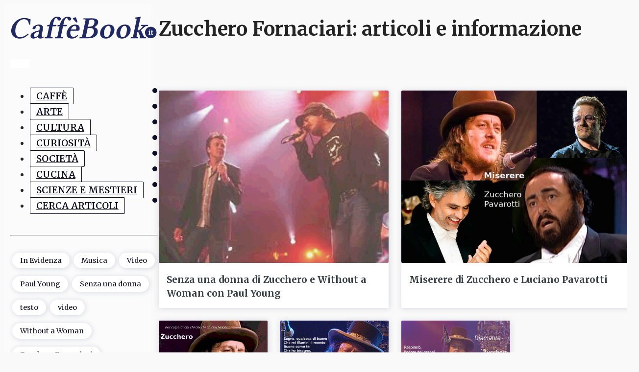

--- FILE ---
content_type: text/html; charset=UTF-8
request_url: https://caffebook.it/tag/zucchero-fornaciari/
body_size: 22455
content:
<!DOCTYPE html>
<html lang="it-IT" >
<head>
<meta charset="UTF-8">
<meta name="viewport" content="width=device-width, initial-scale=1.0">
<!-- WP_HEAD() START -->
<link rel="preload" as="style" href="https://fonts.googleapis.com/css?family=Merriweather:100,200,300,400,500,600,700,800,900|Merriweather:100,200,300,400,500,600,700,800,900" >
<link rel="stylesheet" href="https://fonts.googleapis.com/css?family=Merriweather:100,200,300,400,500,600,700,800,900|Merriweather:100,200,300,400,500,600,700,800,900">
<meta name='robots' content='noindex, follow' />

	<!-- This site is optimized with the Yoast SEO Premium plugin v23.0 (Yoast SEO v26.7) - https://yoast.com/wordpress/plugins/seo/ -->
	<title>Zucchero Fornaciari Archivi - CaffèBook</title>
	<meta property="og:locale" content="it_IT" />
	<meta property="og:type" content="article" />
	<meta property="og:title" content="Zucchero Fornaciari Archivi" />
	<meta property="og:url" content="https://caffebook.it/tag/zucchero-fornaciari/" />
	<meta property="og:site_name" content="CaffèBook" />
	<meta property="og:image" content="https://caffebook.it/wp-content/uploads/2020/04/imgfb1200x630.png" />
	<meta property="og:image:width" content="1200" />
	<meta property="og:image:height" content="630" />
	<meta property="og:image:type" content="image/png" />
	<meta name="twitter:card" content="summary_large_image" />
	<meta name="twitter:site" content="@Caffebook" />
	<!-- Optimized with WP Meteor v3.4.16 - https://wordpress.org/plugins/wp-meteor/ --><script data-wpmeteor-nooptimize="true" data-cfasync="false">var _wpmeteor={"rdelay":86400000,"preload":true,"v":"3.4.16","rest_url":"https:\/\/caffebook.it\/wp-json\/"};(()=>{try{new MutationObserver(function(){}),new Promise(function(){}),Object.assign({},{}),document.fonts.ready.then(function(){})}catch{s="wpmeteordisable=1",i=document.location.href,i.match(/[?&]wpmeteordisable/)||(o="",i.indexOf("?")==-1?i.indexOf("#")==-1?o=i+"?"+s:o=i.replace("#","?"+s+"#"):i.indexOf("#")==-1?o=i+"&"+s:o=i.replace("#","&"+s+"#"),document.location.href=o)}var s,i,o;})();

</script><script data-wpmeteor-nooptimize="true" data-cfasync="false">(()=>{var v="addEventListener",ue="removeEventListener",p="getAttribute",L="setAttribute",pe="removeAttribute",N="hasAttribute",St="querySelector",F=St+"All",U="appendChild",Q="removeChild",fe="createElement",T="tagName",Ae="getOwnPropertyDescriptor",y="prototype",W="__lookupGetter__",Ee="__lookupSetter__",m="DOMContentLoaded",f="load",B="pageshow",me="error";var d=window,c=document,Te=c.documentElement;var $=console.error;var Ke=!0,X=class{constructor(){this.known=[]}init(){let t,n,s=(r,a)=>{if(Ke&&r&&r.fn&&!r.__wpmeteor){let o=function(i){return i===r?this:(c[v](m,l=>{i.call(c,r,l,"jQueryMock")}),this)};this.known.push([r,r.fn.ready,r.fn.init?.prototype?.ready]),r.fn.ready=o,r.fn.init?.prototype?.ready&&(r.fn.init.prototype.ready=o),r.__wpmeteor=!0}return r};window.jQuery||window.$,Object.defineProperty(window,"jQuery",{get(){return t},set(r){t=s(r,"jQuery")},configurable:!0}),Object.defineProperty(window,"$",{get(){return n},set(r){n=s(r,"$")},configurable:!0})}unmock(){this.known.forEach(([t,n,s])=>{t.fn.ready=n,t.fn.init?.prototype?.ready&&s&&(t.fn.init.prototype.ready=s)}),Ke=!1}};var ge="fpo:first-interaction",he="fpo:replay-captured-events";var Je="fpo:element-loaded",Se="fpo:images-loaded",M="fpo:the-end";var Z="click",V=window,Qe=V.addEventListener.bind(V),Xe=V.removeEventListener.bind(V),Ge="removeAttribute",ve="getAttribute",Gt="setAttribute",Ne=["touchstart","touchmove","touchend","touchcancel","keydown","wheel"],Ze=["mouseover","mouseout",Z],Nt=["touchstart","touchend","touchcancel","mouseover","mouseout",Z],R="data-wpmeteor-";var Ue="dispatchEvent",je=e=>{let t=new MouseEvent(Z,{view:e.view,bubbles:!0,cancelable:!0});return Object.defineProperty(t,"target",{writable:!1,value:e.target}),t},Be=class{static capture(){let t=!1,[,n,s]=`${window.Promise}`.split(/[\s[(){]+/s);if(V["__"+s+n])return;let r=[],a=o=>{if(o.target&&Ue in o.target){if(!o.isTrusted)return;if(o.cancelable&&!Ne.includes(o.type))try{o.preventDefault()}catch{}o.stopImmediatePropagation(),o.type===Z?r.push(je(o)):Nt.includes(o.type)&&r.push(o),o.target[Gt](R+o.type,!0),t||(t=!0,V[Ue](new CustomEvent(ge)))}};V.addEventListener(he,()=>{Ze.forEach(l=>Xe(l,a,{passive:!1,capture:!0})),Ne.forEach(l=>Xe(l,a,{passive:!0,capture:!0}));let o;for(;o=r.shift();){var i=o.target;i[ve](R+"touchstart")&&i[ve](R+"touchend")&&!i[ve](R+Z)?(i[ve](R+"touchmove")||r.push(je(o)),i[Ge](R+"touchstart"),i[Ge](R+"touchend")):i[Ge](R+o.type),i[Ue](o)}}),Ze.forEach(o=>Qe(o,a,{passive:!1,capture:!0})),Ne.forEach(o=>Qe(o,a,{passive:!0,capture:!0}))}};var et=Be;var j=class{constructor(){this.l=[]}emit(t,n=null){this.l[t]&&this.l[t].forEach(s=>s(n))}on(t,n){this.l[t]||=[],this.l[t].push(n)}off(t,n){this.l[t]=(this.l[t]||[]).filter(s=>s!==n)}};var D=new j;var ye=c[fe]("span");ye[L]("id","elementor-device-mode");ye[L]("class","elementor-screen-only");var Ut=!1,tt=()=>(Ut||c.body[U](ye),getComputedStyle(ye,":after").content.replace(/"/g,""));var rt=e=>e[p]("class")||"",nt=(e,t)=>e[L]("class",t),st=()=>{d[v](f,function(){let e=tt(),t=Math.max(Te.clientWidth||0,d.innerWidth||0),n=Math.max(Te.clientHeight||0,d.innerHeight||0),s=["_animation_"+e,"animation_"+e,"_animation","_animation","animation"];Array.from(c[F](".elementor-invisible")).forEach(r=>{let a=r.getBoundingClientRect();if(a.top+d.scrollY<=n&&a.left+d.scrollX<t)try{let i=JSON.parse(r[p]("data-settings"));if(i.trigger_source)return;let l=i._animation_delay||i.animation_delay||0,u,E;for(var o=0;o<s.length;o++)if(i[s[o]]){E=s[o],u=i[E];break}if(u){let q=rt(r),J=u==="none"?q:q+" animated "+u,At=setTimeout(()=>{nt(r,J.replace(/\belementor-invisible\b/,"")),s.forEach(Tt=>delete i[Tt]),r[L]("data-settings",JSON.stringify(i))},l);D.on("fi",()=>{clearTimeout(At),nt(r,rt(r).replace(new RegExp("\b"+u+"\b"),""))})}}catch(i){console.error(i)}})})};var ot="data-in-mega_smartmenus",it=()=>{let e=c[fe]("div");e.innerHTML='<span class="sub-arrow --wp-meteor"><i class="fa" aria-hidden="true"></i></span>';let t=e.firstChild,n=s=>{let r=[];for(;s=s.previousElementSibling;)r.push(s);return r};c[v](m,function(){Array.from(c[F](".pp-advanced-menu ul")).forEach(s=>{if(s[p](ot))return;(s[p]("class")||"").match(/\bmega-menu\b/)&&s[F]("ul").forEach(o=>{o[L](ot,!0)});let r=n(s),a=r.filter(o=>o).filter(o=>o[T]==="A").pop();if(a||(a=r.map(o=>Array.from(o[F]("a"))).filter(o=>o).flat().pop()),a){let o=t.cloneNode(!0);a[U](o),new MutationObserver(l=>{l.forEach(({addedNodes:u})=>{u.forEach(E=>{if(E.nodeType===1&&E[T]==="SPAN")try{a[Q](o)}catch{}})})}).observe(a,{childList:!0})}})})};var w="readystatechange",A="message";var Y="SCRIPT",g="data-wpmeteor-",b=Object.defineProperty,Ve=Object.defineProperties,P="javascript/blocked",Pe=/^\s*(application|text)\/javascript|module\s*$/i,mt="requestAnimationFrame",gt="requestIdleCallback",ie="setTimeout",Ie="__dynamic",I=d.constructor.name+"::",ce=c.constructor.name+"::",ht=function(e,t){t=t||d;for(var n=0;n<this.length;n++)e.call(t,this[n],n,this)};"NodeList"in d&&!NodeList[y].forEach&&(NodeList[y].forEach=ht);"HTMLCollection"in d&&!HTMLCollection[y].forEach&&(HTMLCollection[y].forEach=ht);_wpmeteor["elementor-animations"]&&st(),_wpmeteor["elementor-pp"]&&it();var _e=[],Le=[],ee=[],se=!1,k=[],h={},He=!1,Bt=0,H=c.visibilityState==="visible"?d[mt]:d[ie],vt=d[gt]||H;c[v]("visibilitychange",()=>{H=c.visibilityState==="visible"?d[mt]:d[ie],vt=d[gt]||H});var C=d[ie],De,z=["src","type"],x=Object,te="definePropert";x[te+"y"]=(e,t,n)=>{if(e===d&&["jQuery","onload"].indexOf(t)>=0||(e===c||e===c.body)&&["readyState","write","writeln","on"+w].indexOf(t)>=0)return["on"+w,"on"+f].indexOf(t)&&n.set&&(h["on"+w]=h["on"+w]||[],h["on"+w].push(n.set)),e;if(e instanceof HTMLScriptElement&&z.indexOf(t)>=0){if(!e[t+"__def"]){let s=x[Ae](e,t);b(e,t,{set(r){return e[t+"__set"]?e[t+"__set"].call(e,r):s.set.call(e,r)},get(){return e[t+"__get"]?e[t+"__get"].call(e):s.get.call(e)}}),e[t+"__def"]=!0}return n.get&&(e[t+"__get"]=n.get),n.set&&(e[t+"__set"]=n.set),e}return b(e,t,n)};x[te+"ies"]=(e,t)=>{for(let n in t)x[te+"y"](e,n,t[n]);for(let n of x.getOwnPropertySymbols(t))x[te+"y"](e,n,t[n]);return e};var qe=EventTarget[y][v],yt=EventTarget[y][ue],ae=qe.bind(c),Ct=yt.bind(c),G=qe.bind(d),_t=yt.bind(d),Lt=Document[y].createElement,le=Lt.bind(c),de=c.__proto__[W]("readyState").bind(c),ct="loading";b(c,"readyState",{get(){return ct},set(e){return ct=e}});var at=e=>k.filter(([t,,n],s)=>{if(!(e.indexOf(t.type)<0)){n||(n=t.target);try{let r=n.constructor.name+"::"+t.type;for(let a=0;a<h[r].length;a++)if(h[r][a]){let o=r+"::"+s+"::"+a;if(!xe[o])return!0}}catch{}}}).length,oe,xe={},K=e=>{k.forEach(([t,n,s],r)=>{if(!(e.indexOf(t.type)<0)){s||(s=t.target);try{let a=s.constructor.name+"::"+t.type;if((h[a]||[]).length)for(let o=0;o<h[a].length;o++){let i=h[a][o];if(i){let l=a+"::"+r+"::"+o;if(!xe[l]){xe[l]=!0,c.readyState=n,oe=a;try{Bt++,!i[y]||i[y].constructor===i?i.bind(s)(t):i(t)}catch(u){$(u,i)}oe=null}}}}catch(a){$(a)}}})};ae(m,e=>{k.push([new e.constructor(m,e),de(),c])});ae(w,e=>{k.push([new e.constructor(w,e),de(),c])});G(m,e=>{k.push([new e.constructor(m,e),de(),d])});G(f,e=>{He=!0,k.push([new e.constructor(f,e),de(),d]),O||K([m,w,A,f,B])});G(B,e=>{k.push([new e.constructor(B,e),de(),d]),O||K([m,w,A,f,B])});var wt=e=>{k.push([e,c.readyState,d])},Ot=d[W]("onmessage"),Rt=d[Ee]("onmessage"),Pt=()=>{_t(A,wt),(h[I+"message"]||[]).forEach(e=>{G(A,e)}),b(d,"onmessage",{get:Ot,set:Rt})};G(A,wt);var Dt=new X;Dt.init();var Fe=()=>{!O&&!se&&(O=!0,c.readyState="loading",H($e),H(S)),He||G(f,()=>{Fe()})};G(ge,()=>{Fe()});D.on(Se,()=>{Fe()});_wpmeteor.rdelay>=0&&et.capture();var re=[-1],Ce=e=>{re=re.filter(t=>t!==e.target),re.length||C(D.emit.bind(D,M))};var O=!1,S=()=>{let e=_e.shift();if(e)e[p](g+"src")?e[N]("async")||e[Ie]?(e.isConnected&&(re.push(e),setTimeout(Ce,1e3,{target:e})),Oe(e,Ce),C(S)):Oe(e,C.bind(null,S)):(e.origtype==P&&Oe(e),C(S));else if(Le.length)_e.push(...Le),Le.length=0,C(S);else if(at([m,w,A]))K([m,w,A]),C(S);else if(He)if(at([f,B,A]))K([f,B,A]),C(S);else if(re.length>1)vt(S);else if(ee.length)_e.push(...ee),ee.length=0,C(S);else{if(d.RocketLazyLoadScripts)try{RocketLazyLoadScripts.run()}catch(t){$(t)}c.readyState="complete",Pt(),Dt.unmock(),O=!1,se=!0,d[ie](()=>Ce({target:-1}))}else O=!1},xt=e=>{let t=le(Y),n=e.attributes;for(var s=n.length-1;s>=0;s--)n[s].name.startsWith(g)||t[L](n[s].name,n[s].value);let r=e[p](g+"type");r?t.type=r:t.type="text/javascript",(e.textContent||"").match(/^\s*class RocketLazyLoadScripts/)?t.textContent=e.textContent.replace(/^\s*class\s*RocketLazyLoadScripts/,"window.RocketLazyLoadScripts=class").replace("RocketLazyLoadScripts.run();",""):t.textContent=e.textContent;for(let a of["onload","onerror","onreadystatechange"])e[a]&&(t[a]=e[a]);return t},Oe=(e,t)=>{let n=e[p](g+"src");if(n){let s=qe.bind(e);e.isConnected&&t&&(s(f,t),s(me,t)),e.origtype=e[p](g+"type")||"text/javascript",e.origsrc=n,(!e.isConnected||e[N]("nomodule")||e.type&&!Pe.test(e.type))&&t&&t(new Event(f,{target:e}))}else e.origtype===P?(e.origtype=e[p](g+"type")||"text/javascript",e[pe]("integrity"),e.textContent=e.textContent+`
`):t&&t(new Event(f,{target:e}))},We=(e,t)=>{let n=(h[e]||[]).indexOf(t);if(n>=0)return h[e][n]=void 0,!0},lt=(e,t,...n)=>{if("HTMLDocument::"+m==oe&&e===m&&!t.toString().match(/jQueryMock/)){D.on(M,c[v].bind(c,e,t,...n));return}if(t&&(e===m||e===w)){let s=ce+e;h[s]=h[s]||[],h[s].push(t),se&&K([e]);return}return ae(e,t,...n)},dt=(e,t,...n)=>{if(e===m){let s=ce+e;We(s,t)}return Ct(e,t,...n)};Ve(c,{[v]:{get(){return lt},set(){return lt}},[ue]:{get(){return dt},set(){return dt}}});var ne=c.createDocumentFragment(),$e=()=>{ne.hasChildNodes()&&(c.head[U](ne),ne=c.createDocumentFragment())},ut={},we=e=>{if(e)try{let t=new URL(e,c.location.href),n=t.origin;if(n&&!ut[n]&&c.location.host!==t.host){let s=le("link");s.rel="preconnect",s.href=n,ne[U](s),ut[n]=!0,O&&H($e)}}catch{}},be={},kt=(e,t,n,s)=>{let r=le("link");r.rel=t?"modulepre"+f:"pre"+f,r.as="script",n&&r[L]("crossorigin",n),s&&r[L]("integrity",s);try{e=new URL(e,c.location.href).href}catch{}r.href=e,ne[U](r),be[e]=!0,O&&H($e)},ke=function(...e){let t=le(...e);if(!e||e[0].toUpperCase()!==Y||!O)return t;let n=t[L].bind(t),s=t[p].bind(t),r=t[pe].bind(t),a=t[N].bind(t),o=t[W]("attributes").bind(t);return z.forEach(i=>{let l=t[W](i).bind(t),u=t[Ee](i).bind(t);x[te+"y"](t,i,{set(E){return i==="type"&&E&&!Pe.test(E)?n(i,E):((i==="src"&&E||i==="type"&&E&&t.origsrc)&&n("type",P),E?n(g+i,E):r(g+i))},get(){let E=t[p](g+i);if(i==="src")try{return new URL(E,c.location.href).href}catch{}return E}}),b(t,"orig"+i,{set(E){return u(E)},get(){return l()}})}),t[L]=function(i,l){if(z.includes(i))return i==="type"&&l&&!Pe.test(l)?n(i,l):((i==="src"&&l||i==="type"&&l&&t.origsrc)&&n("type",P),l?n(g+i,l):r(g+i));n(i,l)},t[p]=function(i){let l=z.indexOf(i)>=0?s(g+i):s(i);if(i==="src")try{return new URL(l,c.location.href).href}catch{}return l},t[N]=function(i){return z.indexOf(i)>=0?a(g+i):a(i)},b(t,"attributes",{get(){return[...o()].filter(l=>l.name!=="type").map(l=>({name:l.name.match(new RegExp(g))?l.name.replace(g,""):l.name,value:l.value}))}}),t[Ie]=!0,t};Object.defineProperty(Document[y],"createElement",{set(e){e!==ke&&(De=e)},get(){return De||ke}});var Re=new Set,ze=new MutationObserver(e=>{e.forEach(({removedNodes:t,addedNodes:n,target:s})=>{t.forEach(r=>{r.nodeType===1&&Y===r[T]&&"origtype"in r&&Re.delete(r)}),n.forEach(r=>{if(r.nodeType===1)if(Y===r[T]){if("origtype"in r){if(r.origtype!==P)return}else if(r[p]("type")!==P)return;"origtype"in r||z.forEach(o=>{let i=r[W](o).bind(r),l=r[Ee](o).bind(r);b(r,"orig"+o,{set(u){return l(u)},get(){return i()}})});let a=r[p](g+"src");if(Re.has(r)&&$("Inserted twice",r),r.parentNode){Re.add(r);let o=r[p](g+"type");(a||"").match(/\/gtm.js\?/)||r[N]("async")||r[Ie]?(ee.push(r),we(a)):r[N]("defer")||o==="module"?(Le.push(r),we(a)):(a&&!r[N]("nomodule")&&!be[a]&&kt(a,o==="module",r[N]("crossorigin")&&r[p]("crossorigin"),r[p]("integrity")),_e.push(r))}else r[v](f,o=>o.target.parentNode[Q](o.target)),r[v](me,o=>o.target.parentNode[Q](o.target)),s[U](r)}else r[T]==="LINK"&&r[p]("as")==="script"&&(be[r[p]("href")]=!0)})})}),bt={childList:!0,subtree:!0};ze.observe(c.documentElement,bt);var Mt=HTMLElement[y].attachShadow;HTMLElement[y].attachShadow=function(e){let t=Mt.call(this,e);return e.mode==="open"&&ze.observe(t,bt),t};(()=>{let e=x[Ae](HTMLIFrameElement[y],"src");b(HTMLIFrameElement[y],"src",{get(){return this.dataset.fpoSrc?this.dataset.fpoSrc:e.get.call(this)},set(t){delete this.dataset.fpoSrc,e.set.call(this,t)}})})();D.on(M,()=>{(!De||De===ke)&&(Document[y].createElement=Lt,ze.disconnect()),dispatchEvent(new CustomEvent(he)),dispatchEvent(new CustomEvent(M))});var Me=e=>{let t,n;!c.currentScript||!c.currentScript.parentNode?(t=c.body,n=t.lastChild):(n=c.currentScript,t=n.parentNode);try{let s=le("div");s.innerHTML=e,Array.from(s.childNodes).forEach(r=>{r.nodeName===Y?t.insertBefore(xt(r),n):t.insertBefore(r,n)})}catch(s){$(s)}},pt=e=>Me(e+`
`);Ve(c,{write:{get(){return Me},set(e){return Me=e}},writeln:{get(){return pt},set(e){return pt=e}}});var ft=(e,t,...n)=>{if(I+m==oe&&e===m&&!t.toString().match(/jQueryMock/)){D.on(M,d[v].bind(d,e,t,...n));return}if(I+f==oe&&e===f){D.on(M,d[v].bind(d,e,t,...n));return}if(t&&(e===f||e===B||e===m||e===A&&!se)){let s=e===m?ce+e:I+e;h[s]=h[s]||[],h[s].push(t),se&&K([e]);return}return G(e,t,...n)},Et=(e,t,...n)=>{if(e===f||e===m||e===B){let s=e===m?ce+e:I+e;We(s,t)}return _t(e,t,...n)};Ve(d,{[v]:{get(){return ft},set(){return ft}},[ue]:{get(){return Et},set(){return Et}}});var Ye=e=>{let t;return{get(){return t},set(n){return t&&We(e,n),h[e]=h[e]||[],h[e].push(n),t=n}}};G(Je,e=>{let{target:t,event:n}=e.detail,s=t===d?c.body:t,r=s[p](g+"on"+n.type);s[pe](g+"on"+n.type);try{let a=new Function("event",r);t===d?d[v](f,a.bind(t,n)):a.call(t,n)}catch(a){console.err(a)}});{let e=Ye(I+f);b(d,"onload",e),ae(m,()=>{b(c.body,"onload",e)})}b(c,"onreadystatechange",Ye(ce+w));b(d,"onmessage",Ye(I+A));(()=>{let e=d.innerHeight,t=d.innerWidth,n=r=>{let o={"4g":1250,"3g":2500,"2g":2500}[(navigator.connection||{}).effectiveType]||0,i=r.getBoundingClientRect(),l={top:-1*e-o,left:-1*t-o,bottom:e+o,right:t+o};return!(i.left>=l.right||i.right<=l.left||i.top>=l.bottom||i.bottom<=l.top)},s=(r=!0)=>{let a=1,o=-1,i={},l=()=>{o++,--a||d[ie](D.emit.bind(D,Se),_wpmeteor.rdelay)};Array.from(c.getElementsByTagName("*")).forEach(u=>{let E,q,J;if(u[T]==="IMG"){let _=u.currentSrc||u.src;_&&!i[_]&&!_.match(/^data:/i)&&((u.loading||"").toLowerCase()!=="lazy"||n(u))&&(E=_)}else if(u[T]===Y)we(u[p](g+"src"));else if(u[T]==="LINK"&&u[p]("as")==="script"&&["pre"+f,"modulepre"+f].indexOf(u[p]("rel"))>=0)be[u[p]("href")]=!0;else if((q=d.getComputedStyle(u))&&(J=(q.backgroundImage||"").match(/^url\s*\((.*?)\)/i))&&(J||[]).length){let _=J[0].slice(4,-1).replace(/"/g,"");!i[_]&&!_.match(/^data:/i)&&(E=_)}if(E){i[E]=!0;let _=new Image;r&&(a++,_[v](f,l),_[v](me,l)),_.src=E}}),c.fonts.ready.then(()=>{l()})};_wpmeteor.rdelay===0?ae(m,s):G(f,s)})();})();
//1.0.42

</script><script type="application/ld+json" class="yoast-schema-graph">{"@context":"https://schema.org","@graph":[{"@type":"CollectionPage","@id":"https://caffebook.it/tag/zucchero-fornaciari/","url":"https://caffebook.it/tag/zucchero-fornaciari/","name":"Zucchero Fornaciari Archivi - CaffèBook","isPartOf":{"@id":"https://caffebook.it/#website"},"primaryImageOfPage":{"@id":"https://caffebook.it/tag/zucchero-fornaciari/#primaryimage"},"image":{"@id":"https://caffebook.it/tag/zucchero-fornaciari/#primaryimage"},"thumbnailUrl":"https://caffebook.it/wp-content/uploads/2019/10/Senza-una-donna-di-Zucchero-e-Without-a-Woman-con-Paul-Young.-.jpg","breadcrumb":{"@id":"https://caffebook.it/tag/zucchero-fornaciari/#breadcrumb"},"inLanguage":"it-IT"},{"@type":"ImageObject","inLanguage":"it-IT","@id":"https://caffebook.it/tag/zucchero-fornaciari/#primaryimage","url":"https://caffebook.it/wp-content/uploads/2019/10/Senza-una-donna-di-Zucchero-e-Without-a-Woman-con-Paul-Young.-.jpg","contentUrl":"https://caffebook.it/wp-content/uploads/2019/10/Senza-una-donna-di-Zucchero-e-Without-a-Woman-con-Paul-Young.-.jpg","width":800,"height":600,"caption":"Senza una donna di Zucchero e Without a Woman con Paul Young"},{"@type":"BreadcrumbList","@id":"https://caffebook.it/tag/zucchero-fornaciari/#breadcrumb","itemListElement":[{"@type":"ListItem","position":1,"name":"Home","item":"https://caffebook.it/"},{"@type":"ListItem","position":2,"name":"Zucchero Fornaciari"}]},{"@type":"WebSite","@id":"https://caffebook.it/#website","url":"https://caffebook.it/","name":"CaffèBook","description":"Un caffè per persone appassionatamente curiose","publisher":{"@id":"https://caffebook.it/#organization"},"potentialAction":[{"@type":"SearchAction","target":{"@type":"EntryPoint","urlTemplate":"https://caffebook.it/?s={search_term_string}"},"query-input":{"@type":"PropertyValueSpecification","valueRequired":true,"valueName":"search_term_string"}}],"inLanguage":"it-IT"},{"@type":"Organization","@id":"https://caffebook.it/#organization","name":"CaffèBook","url":"https://caffebook.it/","logo":{"@type":"ImageObject","inLanguage":"it-IT","@id":"https://caffebook.it/#/schema/logo/image/","url":"https://caffebook.it/wp-content/uploads/2020/03/logo-cb-2020.png","contentUrl":"https://caffebook.it/wp-content/uploads/2020/03/logo-cb-2020.png","width":238,"height":38,"caption":"CaffèBook"},"image":{"@id":"https://caffebook.it/#/schema/logo/image/"},"sameAs":["https://www.facebook.com/CaffeBook.it","https://x.com/Caffebook","https://www.instagram.com/caffebook.it/","https://it.pinterest.com/caffbookit/"],"description":"CaffèBook è un caffè, un magazine di informazione e intrattenimento su arte, cultura e società per una libera e indipendente divulgazione delle idee.","foundingDate":"2010-06-16"}]}</script>
	<!-- / Yoast SEO Premium plugin. -->


<style id='wp-img-auto-sizes-contain-inline-css'>
img:is([sizes=auto i],[sizes^="auto," i]){contain-intrinsic-size:3000px 1500px}
/*# sourceURL=wp-img-auto-sizes-contain-inline-css */
</style>
<link rel='stylesheet' id='oxygen-css' href='https://caffebook.it/wp-content/plugins/oxygen/component-framework/oxygen.css?ver=4.9.1' media='all' />
<link rel='stylesheet' id='ccpdrc-style-css' href='https://caffebook.it/wp-content/plugins/content-copy-protection-disable-right-click/assets/style.css?ver=1.0.3' media='all' />
<link rel='stylesheet' id='moove_gdpr_frontend-css' href='https://caffebook.it/wp-content/plugins/gdpr-cookie-compliance/dist/styles/gdpr-main-nf.css?ver=5.0.9' media='all' />
<style id='moove_gdpr_frontend-inline-css'>
				#moove_gdpr_cookie_modal .moove-gdpr-modal-content .moove-gdpr-tab-main h3.tab-title, 
				#moove_gdpr_cookie_modal .moove-gdpr-modal-content .moove-gdpr-tab-main span.tab-title,
				#moove_gdpr_cookie_modal .moove-gdpr-modal-content .moove-gdpr-modal-left-content #moove-gdpr-menu li a, 
				#moove_gdpr_cookie_modal .moove-gdpr-modal-content .moove-gdpr-modal-left-content #moove-gdpr-menu li button,
				#moove_gdpr_cookie_modal .moove-gdpr-modal-content .moove-gdpr-modal-left-content .moove-gdpr-branding-cnt a,
				#moove_gdpr_cookie_modal .moove-gdpr-modal-content .moove-gdpr-modal-footer-content .moove-gdpr-button-holder a.mgbutton, 
				#moove_gdpr_cookie_modal .moove-gdpr-modal-content .moove-gdpr-modal-footer-content .moove-gdpr-button-holder button.mgbutton,
				#moove_gdpr_cookie_modal .cookie-switch .cookie-slider:after, 
				#moove_gdpr_cookie_modal .cookie-switch .slider:after, 
				#moove_gdpr_cookie_modal .switch .cookie-slider:after, 
				#moove_gdpr_cookie_modal .switch .slider:after,
				#moove_gdpr_cookie_info_bar .moove-gdpr-info-bar-container .moove-gdpr-info-bar-content p, 
				#moove_gdpr_cookie_info_bar .moove-gdpr-info-bar-container .moove-gdpr-info-bar-content p a,
				#moove_gdpr_cookie_info_bar .moove-gdpr-info-bar-container .moove-gdpr-info-bar-content a.mgbutton, 
				#moove_gdpr_cookie_info_bar .moove-gdpr-info-bar-container .moove-gdpr-info-bar-content button.mgbutton,
				#moove_gdpr_cookie_modal .moove-gdpr-modal-content .moove-gdpr-tab-main .moove-gdpr-tab-main-content h1, 
				#moove_gdpr_cookie_modal .moove-gdpr-modal-content .moove-gdpr-tab-main .moove-gdpr-tab-main-content h2, 
				#moove_gdpr_cookie_modal .moove-gdpr-modal-content .moove-gdpr-tab-main .moove-gdpr-tab-main-content h3, 
				#moove_gdpr_cookie_modal .moove-gdpr-modal-content .moove-gdpr-tab-main .moove-gdpr-tab-main-content h4, 
				#moove_gdpr_cookie_modal .moove-gdpr-modal-content .moove-gdpr-tab-main .moove-gdpr-tab-main-content h5, 
				#moove_gdpr_cookie_modal .moove-gdpr-modal-content .moove-gdpr-tab-main .moove-gdpr-tab-main-content h6,
				#moove_gdpr_cookie_modal .moove-gdpr-modal-content.moove_gdpr_modal_theme_v2 .moove-gdpr-modal-title .tab-title,
				#moove_gdpr_cookie_modal .moove-gdpr-modal-content.moove_gdpr_modal_theme_v2 .moove-gdpr-tab-main h3.tab-title, 
				#moove_gdpr_cookie_modal .moove-gdpr-modal-content.moove_gdpr_modal_theme_v2 .moove-gdpr-tab-main span.tab-title,
				#moove_gdpr_cookie_modal .moove-gdpr-modal-content.moove_gdpr_modal_theme_v2 .moove-gdpr-branding-cnt a {
					font-weight: inherit				}
			#moove_gdpr_cookie_modal,#moove_gdpr_cookie_info_bar,.gdpr_cookie_settings_shortcode_content{font-family:inherit}#moove_gdpr_save_popup_settings_button{background-color:#373737;color:#fff}#moove_gdpr_save_popup_settings_button:hover{background-color:#000}#moove_gdpr_cookie_info_bar .moove-gdpr-info-bar-container .moove-gdpr-info-bar-content a.mgbutton,#moove_gdpr_cookie_info_bar .moove-gdpr-info-bar-container .moove-gdpr-info-bar-content button.mgbutton{background-color:#202961}#moove_gdpr_cookie_modal .moove-gdpr-modal-content .moove-gdpr-modal-footer-content .moove-gdpr-button-holder a.mgbutton,#moove_gdpr_cookie_modal .moove-gdpr-modal-content .moove-gdpr-modal-footer-content .moove-gdpr-button-holder button.mgbutton,.gdpr_cookie_settings_shortcode_content .gdpr-shr-button.button-green{background-color:#202961;border-color:#202961}#moove_gdpr_cookie_modal .moove-gdpr-modal-content .moove-gdpr-modal-footer-content .moove-gdpr-button-holder a.mgbutton:hover,#moove_gdpr_cookie_modal .moove-gdpr-modal-content .moove-gdpr-modal-footer-content .moove-gdpr-button-holder button.mgbutton:hover,.gdpr_cookie_settings_shortcode_content .gdpr-shr-button.button-green:hover{background-color:#fff;color:#202961}#moove_gdpr_cookie_modal .moove-gdpr-modal-content .moove-gdpr-modal-close i,#moove_gdpr_cookie_modal .moove-gdpr-modal-content .moove-gdpr-modal-close span.gdpr-icon{background-color:#202961;border:1px solid #202961}#moove_gdpr_cookie_info_bar span.moove-gdpr-infobar-allow-all.focus-g,#moove_gdpr_cookie_info_bar span.moove-gdpr-infobar-allow-all:focus,#moove_gdpr_cookie_info_bar button.moove-gdpr-infobar-allow-all.focus-g,#moove_gdpr_cookie_info_bar button.moove-gdpr-infobar-allow-all:focus,#moove_gdpr_cookie_info_bar span.moove-gdpr-infobar-reject-btn.focus-g,#moove_gdpr_cookie_info_bar span.moove-gdpr-infobar-reject-btn:focus,#moove_gdpr_cookie_info_bar button.moove-gdpr-infobar-reject-btn.focus-g,#moove_gdpr_cookie_info_bar button.moove-gdpr-infobar-reject-btn:focus,#moove_gdpr_cookie_info_bar span.change-settings-button.focus-g,#moove_gdpr_cookie_info_bar span.change-settings-button:focus,#moove_gdpr_cookie_info_bar button.change-settings-button.focus-g,#moove_gdpr_cookie_info_bar button.change-settings-button:focus{-webkit-box-shadow:0 0 1px 3px #202961;-moz-box-shadow:0 0 1px 3px #202961;box-shadow:0 0 1px 3px #202961}#moove_gdpr_cookie_modal .moove-gdpr-modal-content .moove-gdpr-modal-close i:hover,#moove_gdpr_cookie_modal .moove-gdpr-modal-content .moove-gdpr-modal-close span.gdpr-icon:hover,#moove_gdpr_cookie_info_bar span[data-href]>u.change-settings-button{color:#202961}#moove_gdpr_cookie_modal .moove-gdpr-modal-content .moove-gdpr-modal-left-content #moove-gdpr-menu li.menu-item-selected a span.gdpr-icon,#moove_gdpr_cookie_modal .moove-gdpr-modal-content .moove-gdpr-modal-left-content #moove-gdpr-menu li.menu-item-selected button span.gdpr-icon{color:inherit}#moove_gdpr_cookie_modal .moove-gdpr-modal-content .moove-gdpr-modal-left-content #moove-gdpr-menu li a span.gdpr-icon,#moove_gdpr_cookie_modal .moove-gdpr-modal-content .moove-gdpr-modal-left-content #moove-gdpr-menu li button span.gdpr-icon{color:inherit}#moove_gdpr_cookie_modal .gdpr-acc-link{line-height:0;font-size:0;color:transparent;position:absolute}#moove_gdpr_cookie_modal .moove-gdpr-modal-content .moove-gdpr-modal-close:hover i,#moove_gdpr_cookie_modal .moove-gdpr-modal-content .moove-gdpr-modal-left-content #moove-gdpr-menu li a,#moove_gdpr_cookie_modal .moove-gdpr-modal-content .moove-gdpr-modal-left-content #moove-gdpr-menu li button,#moove_gdpr_cookie_modal .moove-gdpr-modal-content .moove-gdpr-modal-left-content #moove-gdpr-menu li button i,#moove_gdpr_cookie_modal .moove-gdpr-modal-content .moove-gdpr-modal-left-content #moove-gdpr-menu li a i,#moove_gdpr_cookie_modal .moove-gdpr-modal-content .moove-gdpr-tab-main .moove-gdpr-tab-main-content a:hover,#moove_gdpr_cookie_info_bar.moove-gdpr-dark-scheme .moove-gdpr-info-bar-container .moove-gdpr-info-bar-content a.mgbutton:hover,#moove_gdpr_cookie_info_bar.moove-gdpr-dark-scheme .moove-gdpr-info-bar-container .moove-gdpr-info-bar-content button.mgbutton:hover,#moove_gdpr_cookie_info_bar.moove-gdpr-dark-scheme .moove-gdpr-info-bar-container .moove-gdpr-info-bar-content a:hover,#moove_gdpr_cookie_info_bar.moove-gdpr-dark-scheme .moove-gdpr-info-bar-container .moove-gdpr-info-bar-content button:hover,#moove_gdpr_cookie_info_bar.moove-gdpr-dark-scheme .moove-gdpr-info-bar-container .moove-gdpr-info-bar-content span.change-settings-button:hover,#moove_gdpr_cookie_info_bar.moove-gdpr-dark-scheme .moove-gdpr-info-bar-container .moove-gdpr-info-bar-content button.change-settings-button:hover,#moove_gdpr_cookie_info_bar.moove-gdpr-dark-scheme .moove-gdpr-info-bar-container .moove-gdpr-info-bar-content u.change-settings-button:hover,#moove_gdpr_cookie_info_bar span[data-href]>u.change-settings-button,#moove_gdpr_cookie_info_bar.moove-gdpr-dark-scheme .moove-gdpr-info-bar-container .moove-gdpr-info-bar-content a.mgbutton.focus-g,#moove_gdpr_cookie_info_bar.moove-gdpr-dark-scheme .moove-gdpr-info-bar-container .moove-gdpr-info-bar-content button.mgbutton.focus-g,#moove_gdpr_cookie_info_bar.moove-gdpr-dark-scheme .moove-gdpr-info-bar-container .moove-gdpr-info-bar-content a.focus-g,#moove_gdpr_cookie_info_bar.moove-gdpr-dark-scheme .moove-gdpr-info-bar-container .moove-gdpr-info-bar-content button.focus-g,#moove_gdpr_cookie_info_bar.moove-gdpr-dark-scheme .moove-gdpr-info-bar-container .moove-gdpr-info-bar-content a.mgbutton:focus,#moove_gdpr_cookie_info_bar.moove-gdpr-dark-scheme .moove-gdpr-info-bar-container .moove-gdpr-info-bar-content button.mgbutton:focus,#moove_gdpr_cookie_info_bar.moove-gdpr-dark-scheme .moove-gdpr-info-bar-container .moove-gdpr-info-bar-content a:focus,#moove_gdpr_cookie_info_bar.moove-gdpr-dark-scheme .moove-gdpr-info-bar-container .moove-gdpr-info-bar-content button:focus,#moove_gdpr_cookie_info_bar.moove-gdpr-dark-scheme .moove-gdpr-info-bar-container .moove-gdpr-info-bar-content span.change-settings-button.focus-g,span.change-settings-button:focus,button.change-settings-button.focus-g,button.change-settings-button:focus,#moove_gdpr_cookie_info_bar.moove-gdpr-dark-scheme .moove-gdpr-info-bar-container .moove-gdpr-info-bar-content u.change-settings-button.focus-g,#moove_gdpr_cookie_info_bar.moove-gdpr-dark-scheme .moove-gdpr-info-bar-container .moove-gdpr-info-bar-content u.change-settings-button:focus{color:#202961}#moove_gdpr_cookie_modal .moove-gdpr-branding.focus-g span,#moove_gdpr_cookie_modal .moove-gdpr-modal-content .moove-gdpr-tab-main a.focus-g,#moove_gdpr_cookie_modal .moove-gdpr-modal-content .moove-gdpr-tab-main .gdpr-cd-details-toggle.focus-g{color:#202961}#moove_gdpr_cookie_modal.gdpr_lightbox-hide{display:none}
/*# sourceURL=moove_gdpr_frontend-inline-css */
</style>
<script data-cfasync="false" type="javascript/blocked" data-wpmeteor-type="text/javascript"  data-wpmeteor-src="https://caffebook.it/wp-includes/js/jquery/jquery.min.js?ver=3.7.1" id="jquery-core-js"></script>
<script data-cfasync="false" type="javascript/blocked" data-wpmeteor-type="text/javascript"  async data-wpmeteor-src="https://pagead2.googlesyndication.com/pagead/js/adsbygoogle.js?client=ca-pub-5498782386251245" crossorigin="anonymous"></script>
<link rel='stylesheet' id='oxygen-cache-489315-css' href='//caffebook.it/wp-content/uploads/oxygen/css/489315.css?cache=1715516696&#038;ver=6.9' media='all' />
<link rel='stylesheet' id='oxygen-cache-489385-css' href='//caffebook.it/wp-content/uploads/oxygen/css/489385.css?cache=1706240033&#038;ver=6.9' media='all' />
<link rel='stylesheet' id='oxygen-universal-styles-css' href='//caffebook.it/wp-content/uploads/oxygen/css/universal.css?cache=1744058464&#038;ver=6.9' media='all' />
<!-- END OF WP_HEAD() -->
<script data-cfasync="false" nonce="34caa6bc-add7-44c4-8dc1-b392af137867">try{(function(w,d){!function(j,k,l,m){if(j.zaraz)console.error("zaraz is loaded twice");else{j[l]=j[l]||{};j[l].executed=[];j.zaraz={deferred:[],listeners:[]};j.zaraz._v="5874";j.zaraz._n="34caa6bc-add7-44c4-8dc1-b392af137867";j.zaraz.q=[];j.zaraz._f=function(n){return async function(){var o=Array.prototype.slice.call(arguments);j.zaraz.q.push({m:n,a:o})}};for(const p of["track","set","debug"])j.zaraz[p]=j.zaraz._f(p);j.zaraz.init=()=>{var q=k.getElementsByTagName(m)[0],r=k.createElement(m),s=k.getElementsByTagName("title")[0];s&&(j[l].t=k.getElementsByTagName("title")[0].text);j[l].x=Math.random();j[l].w=j.screen.width;j[l].h=j.screen.height;j[l].j=j.innerHeight;j[l].e=j.innerWidth;j[l].l=j.location.href;j[l].r=k.referrer;j[l].k=j.screen.colorDepth;j[l].n=k.characterSet;j[l].o=(new Date).getTimezoneOffset();if(j.dataLayer)for(const t of Object.entries(Object.entries(dataLayer).reduce((u,v)=>({...u[1],...v[1]}),{})))zaraz.set(t[0],t[1],{scope:"page"});j[l].q=[];for(;j.zaraz.q.length;){const w=j.zaraz.q.shift();j[l].q.push(w)}r.defer=!0;for(const x of[localStorage,sessionStorage])Object.keys(x||{}).filter(z=>z.startsWith("_zaraz_")).forEach(y=>{try{j[l]["z_"+y.slice(7)]=JSON.parse(x.getItem(y))}catch{j[l]["z_"+y.slice(7)]=x.getItem(y)}});r.referrerPolicy="origin";r.src="/cdn-cgi/zaraz/s.js?z="+btoa(encodeURIComponent(JSON.stringify(j[l])));q.parentNode.insertBefore(r,q)};["complete","interactive"].includes(k.readyState)?zaraz.init():j.addEventListener("DOMContentLoaded",zaraz.init)}}(w,d,"zarazData","script");window.zaraz._p=async d$=>new Promise(ea=>{if(d$){d$.e&&d$.e.forEach(eb=>{try{const ec=d.querySelector("script[nonce]"),ed=ec?.nonce||ec?.getAttribute("nonce"),ee=d.createElement("script");ed&&(ee.nonce=ed);ee.innerHTML=eb;ee.onload=()=>{d.head.removeChild(ee)};d.head.appendChild(ee)}catch(ef){console.error(`Error executing script: ${eb}\n`,ef)}});Promise.allSettled((d$.f||[]).map(eg=>fetch(eg[0],eg[1])))}ea()});zaraz._p({"e":["(function(w,d){})(window,document)"]});})(window,document)}catch(e){throw fetch("/cdn-cgi/zaraz/t"),e;};</script></head>
<body class="archive tag tag-zucchero-fornaciari tag-3897 wp-embed-responsive wp-theme-oxygen-is-not-a-theme  oxygen-body" >




						<div id="layout" class="ct-div-block" > <input id='sidebar-menu-input' aria-hidden="true" type='checkbox' class="d-none"><div id="nav" class="ct-div-block"  aria-label="Menú di navigazione"><nav id="nav-container" class="ct-div-block menu-sticky" ><a id="link-6-489315" class="ct-link" href="/"   ><img  id="image-7-489315" alt="" src="https://caffebook.it/wp-content/uploads/caffebook-logo.svg" class="ct-image " fetchpriority="high"/></a><nav id="menu" class="oxy-nav-menu oxy-nav-menu-vertical" ><div class='oxy-menu-toggle'><div class='oxy-nav-menu-hamburger-wrap'><div class='oxy-nav-menu-hamburger'><div class='oxy-nav-menu-hamburger-line'></div><div class='oxy-nav-menu-hamburger-line'></div><div class='oxy-nav-menu-hamburger-line'></div></div></div></div><div class="menu-main-menu-italiano-container"><ul id="menu-main-menu-italiano" class="oxy-nav-menu-list"><li id="menu-item-4144" class="menu-item menu-item-type-taxonomy menu-item-object-category menu-item-4144"><a href="https://caffebook.it/caffe/">Caffè</a></li>
<li id="menu-item-4190" class="menu-item menu-item-type-taxonomy menu-item-object-category menu-item-4190"><a href="https://caffebook.it/arte/">Arte</a></li>
<li id="menu-item-4140" class="menu-item menu-item-type-taxonomy menu-item-object-category menu-item-4140"><a href="https://caffebook.it/cultura/">Cultura</a></li>
<li id="menu-item-4996" class="menu-item menu-item-type-taxonomy menu-item-object-category menu-item-4996"><a href="https://caffebook.it/curiosita/">Curiosità</a></li>
<li id="menu-item-4141" class="menu-item menu-item-type-taxonomy menu-item-object-category menu-item-4141"><a href="https://caffebook.it/societa/">Società</a></li>
<li id="menu-item-4138" class="menu-item menu-item-type-taxonomy menu-item-object-category menu-item-4138"><a href="https://caffebook.it/cucina/">Cucina</a></li>
<li id="menu-item-4137" class="menu-item menu-item-type-taxonomy menu-item-object-category menu-item-4137"><a href="https://caffebook.it/scienze-e-mestieri/">Scienze e Mestieri</a></li>
<li id="menu-item-489641" class="menu-item menu-item-type-post_type menu-item-object-page menu-item-489641"><a href="https://caffebook.it/ricerca/">Cerca articoli</a></li>
</ul></div></nav><hr style="color: white;opacity: 1; margin:2vw 0"><aside id="taxonomie" class="ct-div-block" ><nav id="categorie" class="ct-text-block"  aria-label="Categorie dell&apos;articolo"><span id="span-13-489315" class="ct-span" ><a href="https://caffebook.it/in-evidenza/" rel="tag">In Evidenza</a><a href="https://caffebook.it/arte/musica/" rel="tag">Musica</a><a href="https://caffebook.it/video/" rel="tag">Video</a></span></nav><nav id="tags" class="ct-text-block"  aria-label="Etichette dell&apos;articolo"><span id="span-15-489315" class="ct-span" ><a href="https://caffebook.it/tag/paul-young/" rel="tag">Paul Young</a><a href="https://caffebook.it/tag/senza-una-donna/" rel="tag">Senza una donna</a><a href="https://caffebook.it/tag/testo/" rel="tag">testo</a><a href="https://caffebook.it/tag/video/" rel="tag">video</a><a href="https://caffebook.it/tag/without-a-woman/" rel="tag">Without a Woman</a><a href="https://caffebook.it/tag/zucchero-fornaciari/" rel="tag">Zucchero Fornaciari</a></span></nav></aside></nav></div><main id="div_block-2-489385" class="ct-div-block" ><header id="section-3-489385" class=" ct-section mx-auto" ><div class="ct-section-inner-wrap"><h1 id="headline-4-489385" class="ct-headline"><span id="span-5-489385" class="ct-span" >Zucchero Fornaciari</span>: articoli e informazione<br></h1><div id="blog-excerpt" class="ct-text-block" ><span id="span-7-489385" class="ct-span" ></span></div></div></header><section id="articoli-recenti" class=" ct-section mx-auto" ><div class="ct-section-inner-wrap">        
                <div id="_posts_grid-9-489385" class='oxy-easy-posts oxy-posts-grid grid-articoli' >
                                    <div class='oxy-posts'>
                     <article class='oxy-post'>
  
  	<header class='oxy-post-title-row'>
    <a aria-label="Senza una donna di Zucchero e Without a Woman con Paul Young" class='loop-img-link' href='https://caffebook.it/2019/10/20/senza-una-donna-di-zucchero-e-without-a-woman-con-paul-young/'>
      <img width="800" height="600" src="https://caffebook.it/wp-content/uploads/2019/10/Senza-una-donna-di-Zucchero-e-Without-a-Woman-con-Paul-Young.-.jpg" class="attachment-post-thumbnail size-post-thumbnail wp-post-image" alt="Senza una donna di Zucchero e Without a Woman con Paul Young" decoding="async" fetchpriority="high" srcset="https://caffebook.it/wp-content/uploads/2019/10/Senza-una-donna-di-Zucchero-e-Without-a-Woman-con-Paul-Young.-.jpg 800w, https://caffebook.it/wp-content/uploads/2019/10/Senza-una-donna-di-Zucchero-e-Without-a-Woman-con-Paul-Young.--343x257.jpg 343w, https://caffebook.it/wp-content/uploads/2019/10/Senza-una-donna-di-Zucchero-e-Without-a-Woman-con-Paul-Young.--110x83.jpg 110w" sizes="(max-width: 800px) 100vw, 800px" />    </a>
  	</header>
  
  	<a class='oxy-post-title' href='https://caffebook.it/2019/10/20/senza-una-donna-di-zucchero-e-without-a-woman-con-paul-young/'><h3>Senza una donna di Zucchero e Without a Woman con Paul Young</h3></a>

</article> <article class='oxy-post'>
  
  	<header class='oxy-post-title-row'>
    <a aria-label="Miserere di Zucchero e Luciano Pavarotti" class='loop-img-link' href='https://caffebook.it/2019/09/22/miserere-di-zucchero-e-luciano-pavarotti/'>
      <img width="800" height="600" src="https://caffebook.it/wp-content/uploads/2019/09/Miserere-di-Zucchero-e-Luciano-Pavarotti-.jpg" class="attachment-post-thumbnail size-post-thumbnail wp-post-image" alt="Miserere di Zucchero e Luciano Pavarotti" decoding="async" srcset="https://caffebook.it/wp-content/uploads/2019/09/Miserere-di-Zucchero-e-Luciano-Pavarotti-.jpg 800w, https://caffebook.it/wp-content/uploads/2019/09/Miserere-di-Zucchero-e-Luciano-Pavarotti--343x257.jpg 343w, https://caffebook.it/wp-content/uploads/2019/09/Miserere-di-Zucchero-e-Luciano-Pavarotti--110x83.jpg 110w" sizes="(max-width: 800px) 100vw, 800px" />    </a>
  	</header>
  
  	<a class='oxy-post-title' href='https://caffebook.it/2019/09/22/miserere-di-zucchero-e-luciano-pavarotti/'><h3>Miserere di Zucchero e Luciano Pavarotti</h3></a>

</article> <article class='oxy-post'>
  
  	<header class='oxy-post-title-row'>
    <a aria-label="Per colpa di chi? di Zucchero" class='loop-img-link' href='https://caffebook.it/2019/09/15/per-colpa-di-chi-di-zucchero/'>
      <img width="800" height="600" src="https://caffebook.it/wp-content/uploads/2019/09/Per-colpa-di-chi-di-Zucchero-.jpg" class="attachment-post-thumbnail size-post-thumbnail wp-post-image" alt="Per colpa di chi? di Zucchero" decoding="async" srcset="https://caffebook.it/wp-content/uploads/2019/09/Per-colpa-di-chi-di-Zucchero-.jpg 800w, https://caffebook.it/wp-content/uploads/2019/09/Per-colpa-di-chi-di-Zucchero--343x257.jpg 343w, https://caffebook.it/wp-content/uploads/2019/09/Per-colpa-di-chi-di-Zucchero--110x83.jpg 110w" sizes="(max-width: 800px) 100vw, 800px" />    </a>
  	</header>
  
  	<a class='oxy-post-title' href='https://caffebook.it/2019/09/15/per-colpa-di-chi-di-zucchero/'><h3>Per colpa di chi? di Zucchero</h3></a>

</article> <article class='oxy-post'>
  
  	<header class='oxy-post-title-row'>
    <a aria-label="Il Volo di Zucchero e  l’album Spirito DiVino" class='loop-img-link' href='https://caffebook.it/2019/07/07/il-volo-di-zucchero-e-lalbum-spirito-divino/'>
      <img width="800" height="600" src="https://caffebook.it/wp-content/uploads/2019/07/Il-Volo-di-Zucchero-testo-2.jpg" class="attachment-post-thumbnail size-post-thumbnail wp-post-image" alt="Il Volo di Zucchero e l’album Spirito DiVino" decoding="async" loading="lazy" srcset="https://caffebook.it/wp-content/uploads/2019/07/Il-Volo-di-Zucchero-testo-2.jpg 800w, https://caffebook.it/wp-content/uploads/2019/07/Il-Volo-di-Zucchero-testo-2-343x257.jpg 343w, https://caffebook.it/wp-content/uploads/2019/07/Il-Volo-di-Zucchero-testo-2-110x83.jpg 110w" sizes="auto, (max-width: 800px) 100vw, 800px" />    </a>
  	</header>
  
  	<a class='oxy-post-title' href='https://caffebook.it/2019/07/07/il-volo-di-zucchero-e-lalbum-spirito-divino/'><h3>Il Volo di Zucchero e  l’album Spirito DiVino</h3></a>

</article> <article class='oxy-post'>
  
  	<header class='oxy-post-title-row'>
    <a aria-label="Diamante di Zucchero video, testo e storia" class='loop-img-link' href='https://caffebook.it/2019/06/30/diamante-di-zucchero-video-testo-e-storia/'>
      <img width="800" height="600" src="https://caffebook.it/wp-content/uploads/2019/06/Diamante-di-Zucchero-video-testo-e-storia-2.jpg" class="attachment-post-thumbnail size-post-thumbnail wp-post-image" alt="Testo di Diamante di Zucchero e video" decoding="async" loading="lazy" srcset="https://caffebook.it/wp-content/uploads/2019/06/Diamante-di-Zucchero-video-testo-e-storia-2.jpg 800w, https://caffebook.it/wp-content/uploads/2019/06/Diamante-di-Zucchero-video-testo-e-storia-2-343x257.jpg 343w, https://caffebook.it/wp-content/uploads/2019/06/Diamante-di-Zucchero-video-testo-e-storia-2-110x83.jpg 110w" sizes="auto, (max-width: 800px) 100vw, 800px" />    </a>
  	</header>
  
  	<a class='oxy-post-title' href='https://caffebook.it/2019/06/30/diamante-di-zucchero-video-testo-e-storia/'><h3>Diamante di Zucchero video, testo e storia</h3></a>

</article>                </div>
                                <div class='oxy-easy-posts-pages'>
                                    </div>
                                            </div>
                <a id="link_button-10-489385" class="ct-link-button leggere-altri" href="#"   >Esplorare piú articoli</a></div></section></main><div id="div_block-17-489315" class="ct-div-block" ><a id="link-18-489315" class="ct-link" href="/"   ><img  id="image-223-489315" alt="" src="https://caffebook.it/wp-content/uploads/caffebook-logo.svg" class="ct-image " fetchpriority="high"/></a><label id="nav-icon4" for='sidebar-menu-input'>
  <span></span>
  <span></span>
  <span></span>
</label></div></div><footer id="div_block-104-489315" class="ct-div-block" ><section id="footer" class=" ct-section" ><div class="ct-section-inner-wrap"><div id="caffebook-floating" class="ct-text-block" >CaffèBook<br></div><div id="new_columns-107-489315" class="ct-new-columns" ><div id="div_block-108-489315" class="ct-div-block" ><span id="div_block-109-489315" class="ct-div-block" ><div id="infobox-footer" class="ct-text-block" >CaffèBook è un caffè, un magazine di informazione e intrattenimento su arte, cultura e società per una libera e indipendente divulgazione delle idee.<br><br><b><a href="https://caffebook.it/noi-di-caffebook/?swcfpc=1">Chi siamo</a></b><br><b><a href="https://caffebook.it/gli-autori-di-caffebook/?swcfpc=1">Autori<br></a><a href="/sostieni-partecipa-e-mission/">Sostieni e partecipa</a></b></div><div id="div_block-111-489315" class="ct-div-block" ><a id="link-112-489315" class="ct-link" href="https://www.facebook.com/CaffeBook.it" target="_blank"  ><div id="fancy_icon-113-489315" class="ct-fancy-icon" ><svg id="svg-fancy_icon-113-489315"><use xlink:href="#FontAwesomeicon-facebook-square"></use></svg></div></a><a id="link-114-489315" class="ct-link" href="https://www.instagram.com/caffebook.it" target="_blank"  ><div id="fancy_icon-115-489315" class="ct-fancy-icon" ><svg id="svg-fancy_icon-115-489315"><use xlink:href="#FontAwesomeicon-instagram"></use></svg></div></a><a id="link-116-489315" class="ct-link" href="https://twitter.com/Caffebook" target="_blank"  ><div id="fancy_icon-117-489315" class="ct-fancy-icon" ><svg id="svg-fancy_icon-117-489315"><use xlink:href="#FontAwesomeicon-twitter-square"></use></svg></div></a><a id="link-118-489315" class="ct-link" href="https://it.pinterest.com/caffbookit/" target="_blank"  ><div id="fancy_icon-119-489315" class="ct-fancy-icon" ><svg id="svg-fancy_icon-119-489315"><use xlink:href="#FontAwesomeicon-pinterest-square"></use></svg></div></a><a id="link-120-489315" class="ct-link" href="https://caffebook.it/feed/" target="_blank"  ><div id="fancy_icon-121-489315" class="ct-fancy-icon" ><svg id="svg-fancy_icon-121-489315"><use xlink:href="#FontAwesomeicon-rss-square"></use></svg></div></a></div></span></div><div id="div_block-122-489315" class="ct-div-block" ><nav id="div_block-123-489315" class="ct-div-block" ><a id="link-131-489315" class="ct-link" href="/arte/"   ><div id="headline-132-489315" class="ct-headline">Arte<br></div></a><a id="link_text-126-489315" class="ct-link-text texto-footer" href="/arte/musica/"   >Musica</a><a id="link_text-127-489315" class="ct-link-text texto-footer" href="/arte/street-art/"   >Street art<br></a><a id="link_text-128-489315" class="ct-link-text texto-footer" href="/arte/pittura/"   >Pittura<br></a><a id="link_text-129-489315" class="ct-link-text texto-footer" href="/arte/cinema/"   >Cinema<br></a><a id="link_text-203-489315" class="ct-link-text texto-footer" href="/arte/fotografia/"   >Fotografia</a><a id="link-198-489315" class="ct-link" href="/aromi-scuri/"   ><div id="headline-199-489315" class="ct-headline">Aromi scuri</div></a><a id="link_text-130-489315" class="ct-link-text texto-footer" href="/aromi-scuri/the/"   >Thè</a><a id="link_text-212-489315" class="ct-link-text texto-footer" href="/aromi-scuri/vini-del-nord/"   >Vini del Nord</a><a id="link_text-216-489315" class="ct-link-text texto-footer" href="/aromi-scuri/vini-del-centro"   >Vini del Centro</a><a id="link_text-214-489315" class="ct-link-text texto-footer" href="/aromi-scuri/vini-del-sud/"   >Vini del Sud</a></nav><nav id="div_block-135-489315" class="ct-div-block" ><a id="link-124-489315" class="ct-link" href="/caffe/"   ><div id="headline-125-489315" class="ct-headline">Caffè</div></a><a id="link-136-489315" class="ct-link" href="/cultura/"   ><div id="headline-137-489315" class="ct-headline">Cultura</div></a><a id="link_text-138-489315" class="ct-link-text texto-footer" href="/cultura/filosofia/"   >Filosofia</a><a id="link_text-139-489315" class="ct-link-text texto-footer" href="/cultura/dimenticati-dalla-storia/"   >Dimenticati dalla storia<br></a><a id="link_text-140-489315" class="ct-link-text texto-footer" href="/cultura/donne/"   >Donne<br></a><a id="link_text-141-489315" class="ct-link-text texto-footer" href="/cultura/uomini/"   >Uomini</a><a id="link_text-142-489315" class="ct-link-text texto-footer" href="/cultura/donne-nella-storia/"   >Donne nella storia</a><a id="link_text-143-489315" class="ct-link-text texto-footer" href="/cultura/letteratura/"   >Letteratura</a><a id="link_text-144-489315" class="ct-link-text texto-footer" href="/cultura/libri/"   >Libri</a><a id="link_text-145-489315" class="ct-link-text texto-footer" href="/cultura/racconti/"   >Racconti<br></a></nav><nav id="div_block-146-489315" class="ct-div-block" ><a id="link-147-489315" class="ct-link" href="/societa/"   ><div id="headline-148-489315" class="ct-headline">Società<br></div></a><a id="link_text-149-489315" class="ct-link-text texto-footer" href="/societa/animali-e-ambiente/"   >Animali e ambiente<br></a><a id="link_text-150-489315" class="ct-link-text texto-footer" href="/societa/reportage-di-viaggi/"   >Reportage di viaggi<br></a><a id="link_text-151-489315" class="ct-link-text texto-footer" href="/societa/attualita/"   >Attualità<br></a><a id="link_text-152-489315" class="ct-link-text texto-footer" href="/societa/scienza/"   >Scienza</a><a id="link_text-153-489315" class="ct-link-text texto-footer" href="/societa/parole-d-autore/"   >Parole d'autore</a><a id="link_text-154-489315" class="ct-link-text texto-footer" href="/societa/commenti-di-attualita/"   >Commenti di attualità</a><a id="link_text-155-489315" class="ct-link-text texto-footer" href="/societa/approfondimenti/"   >Approfondimenti</a><a id="link-156-489315" class="ct-link" href="/scienze-e-mestieri/"   ><div id="headline-157-489315" class="ct-headline">Scienze e mestieri<br></div></a><a id="link_text-158-489315" class="ct-link-text texto-footer" href="/scienze-e-mestieri/erboristeria/"   >Erboristeria<br></a><a id="link_text-159-489315" class="ct-link-text texto-footer" href="/scienze-e-mestieri/grafologia/"   >Grafologia<br></a><a id="link_text-160-489315" class="ct-link-text texto-footer" href="/scienze-e-mestieri/psicologia/"   >Psicologia<br></a><a id="link_text-161-489315" class="ct-link-text texto-footer" href="/scienze-e-mestieri/olistica/"   >Olistica<br></a></nav><nav id="div_block-162-489315" class="ct-div-block" ><a id="link-163-489315" class="ct-link" href="/cucina/"   ><div id="headline-164-489315" class="ct-headline">Cucina<br></div></a><a id="link_text-165-489315" class="ct-link-text texto-footer" href="/cucina/cibo/"   >Storia del cibo<br></a><a id="link_text-166-489315" class="ct-link-text texto-footer" href="/cucina/dolci/"   >Dolci<br></a><a id="link_text-167-489315" class="ct-link-text texto-footer" href="/cucina/primi-piatti/"   >Primi piatti<br></a><a id="link_text-168-489315" class="ct-link-text texto-footer" href="/cucina/piatti-salati/"   >Piatti salati<br></a><a id="link_text-169-489315" class="ct-link-text texto-footer" href="/cucina/ricette-senza-glutine/"   >Ricette senza glutine<br></a><a id="link_text-170-489315" class="ct-link-text texto-footer" href="/cucina/ricette-a-basso-indice-glicemico/"   >Ricette con indice&nbsp;<br>glicemico medio-basso<br></a><a id="link_text-171-489315" class="ct-link-text texto-footer" href="/cucina/liquori-e-vini/"   >Liquori e vini</a><a id="link_text-172-489315" class="ct-link-text texto-footer" href="/cucina/birra/"   >Birra<br></a><a id="link_text-173-489315" class="ct-link-text texto-footer" href="/cucina/bevande-naturali/"   >Bevande naturali<br></a><a id="link-195-489315" class="ct-link" href="/curiosita/"   ><div id="headline-196-489315" class="ct-headline">Curiosità</div></a><a id="link_text-133-489315" class="ct-link-text texto-footer" href="/curiosita/luoghi-particolari/"   >Luoghi particolari<br></a><a id="link_text-134-489315" class="ct-link-text texto-footer" href="/curiosita/appunti-di-viaggio/"   >Appunti di viaggio</a></nav></div></div></div></section><section id="section-174-489315" class=" ct-section" ><div class="ct-section-inner-wrap"><div id="new_columns-175-489315" class="ct-new-columns" ><div id="div_block-176-489315" class="ct-div-block" ><div id="text_block-177-489315" class="ct-text-block texto-footer" >© 2015-2026 Caffebook.it - Tutti i diritti riservati.</div></div><div id="div_block-178-489315" class="ct-div-block" ><a id="link-179-489315" class="ct-link" href="https://transparencyreport.google.com/safe-browsing/search?url=https:%2F%2Fcaffebook.it&#038;hl=it" target="_blank" rel="noreferrer noopener" ><img loading="lazy" id="image-180-489315" alt="Google Safe Browsing" src="https://caffebook.it/wp-content/uploads/2024/01/gsb.png" class="ct-image" srcset="" sizes="(max-width: 101px) 100vw, 101px" /></a></div><div id="div_block-181-489315" class="ct-div-block" ><nav id="div_block-182-489315" class="ct-div-block" ><a id="link_text-183-489315" class="ct-link-text texto-footer" href="/termini-e-condizioni/"   >Termini e condizioni<br></a><a id="link_text-184-489315" class="ct-link-text texto-footer" href="/privacy-policy/"   >Privacy policy<br></a><a id="link_text-185-489315" class="ct-link-text texto-footer" href="/cookie-policy/"   >Cookie policy<br></a></nav></div></div></div></section></footer><script data-cfasync="false" type="javascript/blocked" data-wpmeteor-type="text/javascript"  data-wpmeteor-src="https://unpkg.com/infinite-scroll@4/dist/infinite-scroll.pkgd.min.js"></script>
<script data-cfasync="false" type="javascript/blocked" data-wpmeteor-type="text/javascript" >(function($) {

let $container = $('.oxy-posts').infiniteScroll({
        path: '.next',
        append: '.oxy-post',
        history: 'push',
        hideNav: '.oxy-easy-posts-pages',
        button: '.leggere-altri',
});

let $viewMoreButton = $('.leggere-altri');

// get Infinite Scroll instance
let infScroll = $container.data('infiniteScroll');

$container.on( 'load.infiniteScroll', onPageLoad );

function onPageLoad() {
  if ( infScroll.loadCount == 2 ) {
    // after 2nd page loaded
    // disable loading on scroll
    $container.infiniteScroll( 'option', {
      loadOnScroll: false,
    });
    // show button
    $viewMoreButton.show();
    // remove event listener
    $container.off( 'load.infiniteScroll', onPageLoad );
  }
}


$viewMoreButton.on( "click", function() {
  var $nextLink = $('.oxy-easy-posts-pages .next');
  if ( !$nextLink.length ) {
    $('$viewMoreButton').hide();
  }
});

  
})(jQuery);</script>	<!-- WP_FOOTER -->
<script type="speculationrules">
{"prefetch":[{"source":"document","where":{"and":[{"href_matches":"/*"},{"not":{"href_matches":["/wp-*.php","/wp-admin/*","/wp-content/uploads/*","/wp-content/*","/wp-content/plugins/*","/wp-content/themes/twentytwentyfive/*","/wp-content/themes/oxygen-is-not-a-theme/*","/*\\?(.+)"]}},{"not":{"selector_matches":"a[rel~=\"nofollow\"]"}},{"not":{"selector_matches":".no-prefetch, .no-prefetch a"}}]},"eagerness":"conservative"}]}
</script>
<style>.ct-FontAwesomeicon-twitter-square{width:0.85714285714286em}</style>
<style>.ct-FontAwesomeicon-facebook-square{width:0.85714285714286em}</style>
<style>.ct-FontAwesomeicon-pinterest-square{width:0.85714285714286em}</style>
<style>.ct-FontAwesomeicon-rss-square{width:0.85714285714286em}</style>
<style>.ct-FontAwesomeicon-instagram{width:0.85714285714286em}</style>
<?xml version="1.0"?><svg xmlns="http://www.w3.org/2000/svg" xmlns:xlink="http://www.w3.org/1999/xlink" aria-hidden="true" style="position: absolute; width: 0; height: 0; overflow: hidden;" version="1.1"><defs><symbol id="FontAwesomeicon-twitter-square" viewBox="0 0 24 28"><title>twitter-square</title><path d="M20 9.531c-0.594 0.266-1.219 0.438-1.891 0.531 0.688-0.406 1.203-1.062 1.453-1.828-0.641 0.375-1.344 0.656-2.094 0.797-0.594-0.641-1.453-1.031-2.391-1.031-1.813 0-3.281 1.469-3.281 3.281 0 0.25 0.016 0.516 0.078 0.75-2.734-0.141-5.156-1.437-6.781-3.437-0.281 0.484-0.453 1.062-0.453 1.656 0 1.141 0.531 2.141 1.422 2.734-0.547-0.016-1.062-0.172-1.563-0.406v0.031c0 1.594 1.203 2.922 2.703 3.219-0.281 0.078-0.5 0.125-0.797 0.125-0.203 0-0.406-0.031-0.609-0.063 0.422 1.297 1.625 2.25 3.063 2.281-1.125 0.875-2.531 1.406-4.078 1.406-0.266 0-0.531-0.016-0.781-0.047 1.453 0.922 3.172 1.469 5.031 1.469 6.031 0 9.344-5 9.344-9.344 0-0.141 0-0.281-0.016-0.422 0.641-0.453 1.203-1.031 1.641-1.703zM24 6.5v15c0 2.484-2.016 4.5-4.5 4.5h-15c-2.484 0-4.5-2.016-4.5-4.5v-15c0-2.484 2.016-4.5 4.5-4.5h15c2.484 0 4.5 2.016 4.5 4.5z"/></symbol><symbol id="FontAwesomeicon-facebook-square" viewBox="0 0 24 28"><title>facebook-square</title><path d="M19.5 2c2.484 0 4.5 2.016 4.5 4.5v15c0 2.484-2.016 4.5-4.5 4.5h-2.938v-9.297h3.109l0.469-3.625h-3.578v-2.312c0-1.047 0.281-1.75 1.797-1.75l1.906-0.016v-3.234c-0.328-0.047-1.469-0.141-2.781-0.141-2.766 0-4.672 1.687-4.672 4.781v2.672h-3.125v3.625h3.125v9.297h-8.313c-2.484 0-4.5-2.016-4.5-4.5v-15c0-2.484 2.016-4.5 4.5-4.5h15z"/></symbol><symbol id="FontAwesomeicon-pinterest-square" viewBox="0 0 24 28"><title>pinterest-square</title><path d="M19.5 2c2.484 0 4.5 2.016 4.5 4.5v15c0 2.484-2.016 4.5-4.5 4.5h-11.328c0.516-0.734 1.359-2 1.687-3.281 0 0 0.141-0.531 0.828-3.266 0.422 0.797 1.625 1.484 2.906 1.484 3.813 0 6.406-3.484 6.406-8.141 0-3.516-2.984-6.797-7.516-6.797-5.641 0-8.484 4.047-8.484 7.422 0 2.031 0.781 3.844 2.438 4.531 0.266 0.109 0.516 0 0.594-0.297 0.047-0.203 0.172-0.734 0.234-0.953 0.078-0.297 0.047-0.406-0.172-0.656-0.469-0.578-0.781-1.297-0.781-2.344 0-3 2.25-5.672 5.844-5.672 3.187 0 4.937 1.937 4.937 4.547 0 3.422-1.516 6.312-3.766 6.312-1.234 0-2.172-1.031-1.875-2.297 0.359-1.5 1.047-3.125 1.047-4.203 0-0.969-0.516-1.781-1.594-1.781-1.266 0-2.281 1.313-2.281 3.063 0 0 0 1.125 0.375 1.891-1.297 5.5-1.531 6.469-1.531 6.469-0.344 1.437-0.203 3.109-0.109 3.969h-2.859c-2.484 0-4.5-2.016-4.5-4.5v-15c0-2.484 2.016-4.5 4.5-4.5h15z"/></symbol><symbol id="FontAwesomeicon-rss-square" viewBox="0 0 24 28"><title>rss-square</title><path d="M8 20c0-1.109-0.891-2-2-2s-2 0.891-2 2 0.891 2 2 2 2-0.891 2-2zM13.484 21.469c-0.266-4.844-4.109-8.687-8.953-8.953-0.141-0.016-0.281 0.047-0.375 0.141s-0.156 0.219-0.156 0.359v2c0 0.266 0.203 0.484 0.469 0.5 3.203 0.234 5.781 2.812 6.016 6.016 0.016 0.266 0.234 0.469 0.5 0.469h2c0.141 0 0.266-0.063 0.359-0.156s0.156-0.234 0.141-0.375zM19.484 21.484c-0.266-8.125-6.844-14.703-14.969-14.969-0.156-0.016-0.266 0.031-0.359 0.141-0.094 0.094-0.156 0.219-0.156 0.359v2c0 0.266 0.219 0.484 0.484 0.5 6.484 0.234 11.766 5.516 12 12 0.016 0.266 0.234 0.484 0.5 0.484h2c0.141 0 0.266-0.063 0.359-0.156 0.109-0.094 0.156-0.219 0.141-0.359zM24 6.5v15c0 2.484-2.016 4.5-4.5 4.5h-15c-2.484 0-4.5-2.016-4.5-4.5v-15c0-2.484 2.016-4.5 4.5-4.5h15c2.484 0 4.5 2.016 4.5 4.5z"/></symbol><symbol id="FontAwesomeicon-instagram" viewBox="0 0 24 28"><title>instagram</title><path d="M16 14c0-2.203-1.797-4-4-4s-4 1.797-4 4 1.797 4 4 4 4-1.797 4-4zM18.156 14c0 3.406-2.75 6.156-6.156 6.156s-6.156-2.75-6.156-6.156 2.75-6.156 6.156-6.156 6.156 2.75 6.156 6.156zM19.844 7.594c0 0.797-0.641 1.437-1.437 1.437s-1.437-0.641-1.437-1.437 0.641-1.437 1.437-1.437 1.437 0.641 1.437 1.437zM12 4.156c-1.75 0-5.5-0.141-7.078 0.484-0.547 0.219-0.953 0.484-1.375 0.906s-0.688 0.828-0.906 1.375c-0.625 1.578-0.484 5.328-0.484 7.078s-0.141 5.5 0.484 7.078c0.219 0.547 0.484 0.953 0.906 1.375s0.828 0.688 1.375 0.906c1.578 0.625 5.328 0.484 7.078 0.484s5.5 0.141 7.078-0.484c0.547-0.219 0.953-0.484 1.375-0.906s0.688-0.828 0.906-1.375c0.625-1.578 0.484-5.328 0.484-7.078s0.141-5.5-0.484-7.078c-0.219-0.547-0.484-0.953-0.906-1.375s-0.828-0.688-1.375-0.906c-1.578-0.625-5.328-0.484-7.078-0.484zM24 14c0 1.656 0.016 3.297-0.078 4.953-0.094 1.922-0.531 3.625-1.937 5.031s-3.109 1.844-5.031 1.937c-1.656 0.094-3.297 0.078-4.953 0.078s-3.297 0.016-4.953-0.078c-1.922-0.094-3.625-0.531-5.031-1.937s-1.844-3.109-1.937-5.031c-0.094-1.656-0.078-3.297-0.078-4.953s-0.016-3.297 0.078-4.953c0.094-1.922 0.531-3.625 1.937-5.031s3.109-1.844 5.031-1.937c1.656-0.094 3.297-0.078 4.953-0.078s3.297-0.016 4.953 0.078c1.922 0.094 3.625 0.531 5.031 1.937s1.844 3.109 1.937 5.031c0.094 1.656 0.078 3.297 0.078 4.953z"/></symbol></defs></svg>	<!--copyscapeskip-->
	<aside id="moove_gdpr_cookie_info_bar" class="moove-gdpr-info-bar-hidden moove-gdpr-align-center moove-gdpr-light-scheme gdpr_infobar_postion_bottom" aria-label="GDPR Cookie Banner" style="display: none;">
	<div class="moove-gdpr-info-bar-container">
		<div class="moove-gdpr-info-bar-content">
		
<div class="moove-gdpr-cookie-notice">
  <p>Utilizziamo i cookie sul nostro sito Web per migliorare l'esperienza utente.</p>
</div>
<!--  .moove-gdpr-cookie-notice -->
		
<div class="moove-gdpr-button-holder">
			<button class="mgbutton moove-gdpr-infobar-allow-all gdpr-fbo-0" aria-label="Acconsento" >Acconsento</button>
						<button class="mgbutton moove-gdpr-infobar-reject-btn gdpr-fbo-1 "  aria-label="Nega il consenso">Nega il consenso</button>
							<button class="mgbutton moove-gdpr-infobar-settings-btn change-settings-button gdpr-fbo-2" aria-haspopup="true" data-href="#moove_gdpr_cookie_modal"  aria-label="Gestisci le opzioni">Gestisci le opzioni</button>
			</div>
<!--  .button-container -->
		</div>
		<!-- moove-gdpr-info-bar-content -->
	</div>
	<!-- moove-gdpr-info-bar-container -->
	</aside>
	<!-- #moove_gdpr_cookie_info_bar -->
	<!--/copyscapeskip-->

		<script data-cfasync="false" type="javascript/blocked" data-wpmeteor-type="text/javascript" >
			jQuery(document).ready(function() {
				jQuery('body').on('click', '.oxy-menu-toggle', function() {
					jQuery(this).parent('.oxy-nav-menu').toggleClass('oxy-nav-menu-open');
					jQuery('body').toggleClass('oxy-nav-menu-prevent-overflow');
					jQuery('html').toggleClass('oxy-nav-menu-prevent-overflow');
				});
				var selector = '.oxy-nav-menu-open .menu-item a[href*="#"]';
				jQuery('body').on('click', selector, function(){
					jQuery('.oxy-nav-menu-open').removeClass('oxy-nav-menu-open');
					jQuery('body').removeClass('oxy-nav-menu-prevent-overflow');
					jQuery('html').removeClass('oxy-nav-menu-prevent-overflow');
					jQuery(this).click();
				});
			});
		</script>

	<script data-cfasync="false" type="javascript/blocked" data-wpmeteor-type="text/javascript"  id="ccpdrc-script-js-extra">
var ccpdrc_settings = {"right_click":"1","right_click_message":"","cut_copy_paste":"","cut_copy_paste_message":"","view_source":"1","view_source_message":"","image_drag_drop":"","image_drag_drop_message":"","content_selection":"1","content_selection_message":""};
//# sourceURL=ccpdrc-script-js-extra
</script>
<script data-cfasync="false" type="javascript/blocked" data-wpmeteor-type="text/javascript"  data-wpmeteor-src="https://caffebook.it/wp-content/plugins/content-copy-protection-disable-right-click/assets/script.js?ver=1.0.3" id="ccpdrc-script-js"></script>
<script data-cfasync="false" type="javascript/blocked" data-wpmeteor-type="module"  data-wpmeteor-src="https://caffebook.it/wp-content/plugins/wp-cloudflare-page-cache/assets/js/instantpage.min.js?ver=5.2.0" id="swcfpc_instantpage-js"></script>
<script data-cfasync="false" type="javascript/blocked" data-wpmeteor-type="text/javascript"  id="swcfpc_auto_prefetch_url-js-before">
			function swcfpc_wildcard_check(str, rule) {
			let escapeRegex = (str) => str.replace(/([.*+?^=!:${}()|\[\]\/\\])/g, "\\$1");
			return new RegExp("^" + rule.split("*").map(escapeRegex).join(".*") + "$").test(str);
			}

			function swcfpc_can_url_be_prefetched(href) {

			if( href.length == 0 )
			return false;

			if( href.startsWith("mailto:") )
			return false;

			if( href.startsWith("https://") )
			href = href.split("https://"+location.host)[1];
			else if( href.startsWith("http://") )
			href = href.split("http://"+location.host)[1];

			for( let i=0; i < swcfpc_prefetch_urls_to_exclude.length; i++) {

			if( swcfpc_wildcard_check(href, swcfpc_prefetch_urls_to_exclude[i]) )
			return false;

			}

			return true;

			}

			let swcfpc_prefetch_urls_to_exclude = '[]';
			swcfpc_prefetch_urls_to_exclude = (swcfpc_prefetch_urls_to_exclude) ? JSON.parse(swcfpc_prefetch_urls_to_exclude) : [];

			
//# sourceURL=swcfpc_auto_prefetch_url-js-before
</script>
<script data-cfasync="false" type="javascript/blocked" data-wpmeteor-type="text/javascript"  id="moove_gdpr_frontend-js-extra">
var moove_frontend_gdpr_scripts = {"ajaxurl":"https://caffebook.it/wp-admin/admin-ajax.php","post_id":"27161","plugin_dir":"https://caffebook.it/wp-content/plugins/gdpr-cookie-compliance","show_icons":"all","is_page":"","ajax_cookie_removal":"false","strict_init":"2","enabled_default":{"strict":2,"third_party":1,"advanced":1,"performance":0,"preference":0},"geo_location":"false","force_reload":"false","is_single":"","hide_save_btn":"false","current_user":"0","cookie_expiration":"365","script_delay":"2000","close_btn_action":"1","close_btn_rdr":"","scripts_defined":"{\"cache\":true,\"header\":\"\",\"body\":\"\",\"footer\":\"\",\"thirdparty\":{\"header\":\"\",\"body\":\"\u003C!--script\u003E\\r\\n  (function(a,b,c){var d=a.history,e=document,f=navigator||{},g=localStorage,\\r\\n  h=encodeURIComponent,i=d.pushState,k=function(){return Math.random().toString(36)},\\r\\n  l=function(){return g.cid||(g.cid=k()),g.cid},m=function(r){var s=[];for(var t in r)\\r\\n  r.hasOwnProperty(t)&&void 0!==r[t]&&s.push(h(t)+\\\"=\\\"+h(r[t]));return s.join(\\\"&\\\")},\\r\\n  n=function(r,s,t,u,v,w,x){var z=\\\"https:\\/\\/www.google-analytics.com\\/collect\\\",\\r\\n  A=m({v:\\\"1\\\",ds:\\\"web\\\",aip:c.anonymizeIp?1:void 0,tid:b,cid:l(),t:r||\\\"pageview\\\",\\r\\n  sd:c.colorDepth&&screen.colorDepth?screen.colorDepth+\\\"-bits\\\":void 0,dr:e.referrer||\\r\\n  void 0,dt:e.title,dl:e.location.origin+e.location.pathname+e.location.search,ul:c.language?\\r\\n  (f.language||\\\"\\\").toLowerCase():void 0,de:c.characterSet?e.characterSet:void 0,\\r\\n  sr:c.screenSize?(a.screen||{}).width+\\\"x\\\"+(a.screen||{}).height:void 0,vp:c.screenSize&&\\r\\n  a.visualViewport?(a.visualViewport||{}).width+\\\"x\\\"+(a.visualViewport||{}).height:void 0,\\r\\n  ec:s||void 0,ea:t||void 0,el:u||void 0,ev:v||void 0,exd:w||void 0,exf:\\\"undefined\\\"!=typeof x&&\\r\\n  !1==!!x?0:void 0});if(f.sendBeacon)f.sendBeacon(z,A);else{var y=new XMLHttpRequest;\\r\\n  y.open(\\\"POST\\\",z,!0),y.send(A)}};d.pushState=function(r){return\\\"function\\\"==typeof d.onpushstate&&\\r\\n  d.onpushstate({state:r}),setTimeout(n,c.delay||10),i.apply(d,arguments)},n(),\\r\\n  a.ma={trackEvent:function o(r,s,t,u){return n(\\\"event\\\",r,s,t,u)},\\r\\n  trackException:function q(r,s){return n(\\\"exception\\\",null,null,null,null,r,s)}}})\\r\\n  (window,\\\"UA-143220179-1\\\",{anonymizeIp:true,colorDepth:true,characterSet:true,screenSize:true,language:true});\\r\\n\u003C\\/script--\u003E\",\"footer\":\"\"},\"strict\":{\"header\":\"\",\"body\":\"\",\"footer\":\"\"},\"advanced\":{\"header\":\"\u003C!--script type=\\\"text\\/javascript\\\"\u003E\\r\\nfunction downloadJSAtOnload() {\\r\\nvar element = document.createElement(\\\"script\\\");\\r\\nelement.src = \\\"https:\\/\\/pagead2.googlesyndication.com\\/pagead\\/js\\/adsbygoogle.js\\\";\\r\\ndocument.body.appendChild(element);\\r\\n}\\r\\nif (window.addEventListener)\\r\\nwindow.addEventListener(\\\"load\\\", downloadJSAtOnload, false);\\r\\nelse if (window.attachEvent)\\r\\nwindow.attachEvent(\\\"onload\\\", downloadJSAtOnload);\\r\\nelse window.onload = downloadJSAtOnload;\\r\\n\u003C\\/script\u003E\\r\\n\u003Cscript data-gdpr\u003E\\r\\n     (adsbygoogle = window.adsbygoogle || []).push({\\r\\n          google_ad_client: \\\"ca-pub-5498782386251245\\\",\\r\\n          enable_page_level_ads: true\\r\\n     });\\r\\n\u003C\\/script--\u003E\",\"body\":\"\",\"footer\":\"\"}}","gdpr_scor":"true","wp_lang":"","wp_consent_api":"false","gdpr_nonce":"e54498a551"};
//# sourceURL=moove_gdpr_frontend-js-extra
</script>
<script data-cfasync="false" type="javascript/blocked" data-wpmeteor-type="text/javascript"  data-wpmeteor-src="https://caffebook.it/wp-content/plugins/gdpr-cookie-compliance/dist/scripts/main.js?ver=5.0.9" id="moove_gdpr_frontend-js"></script>
<script data-cfasync="false" type="javascript/blocked" data-wpmeteor-type="text/javascript"  id="moove_gdpr_frontend-js-after">
var gdpr_consent__strict = "true"
var gdpr_consent__thirdparty = "true"
var gdpr_consent__advanced = "true"
var gdpr_consent__performance = "false"
var gdpr_consent__preference = "false"
var gdpr_consent__cookies = "strict|thirdparty|advanced"
//# sourceURL=moove_gdpr_frontend-js-after
</script>
<script data-cfasync="false" type="javascript/blocked" data-wpmeteor-type="text/javascript"  id="ct-footer-js"></script>
	<!--copyscapeskip-->
	<button data-href="#moove_gdpr_cookie_modal" aria-haspopup="true"  id="moove_gdpr_save_popup_settings_button" style='display: none;' class="" aria-label="Cambia impostazioni cookie">
	<span class="moove_gdpr_icon">
		<svg viewBox="0 0 512 512" xmlns="http://www.w3.org/2000/svg" style="max-width: 30px; max-height: 30px;">
		<g data-name="1">
			<path d="M293.9,450H233.53a15,15,0,0,1-14.92-13.42l-4.47-42.09a152.77,152.77,0,0,1-18.25-7.56L163,413.53a15,15,0,0,1-20-1.06l-42.69-42.69a15,15,0,0,1-1.06-20l26.61-32.93a152.15,152.15,0,0,1-7.57-18.25L76.13,294.1a15,15,0,0,1-13.42-14.91V218.81A15,15,0,0,1,76.13,203.9l42.09-4.47a152.15,152.15,0,0,1,7.57-18.25L99.18,148.25a15,15,0,0,1,1.06-20l42.69-42.69a15,15,0,0,1,20-1.06l32.93,26.6a152.77,152.77,0,0,1,18.25-7.56l4.47-42.09A15,15,0,0,1,233.53,48H293.9a15,15,0,0,1,14.92,13.42l4.46,42.09a152.91,152.91,0,0,1,18.26,7.56l32.92-26.6a15,15,0,0,1,20,1.06l42.69,42.69a15,15,0,0,1,1.06,20l-26.61,32.93a153.8,153.8,0,0,1,7.57,18.25l42.09,4.47a15,15,0,0,1,13.41,14.91v60.38A15,15,0,0,1,451.3,294.1l-42.09,4.47a153.8,153.8,0,0,1-7.57,18.25l26.61,32.93a15,15,0,0,1-1.06,20L384.5,412.47a15,15,0,0,1-20,1.06l-32.92-26.6a152.91,152.91,0,0,1-18.26,7.56l-4.46,42.09A15,15,0,0,1,293.9,450ZM247,420h33.39l4.09-38.56a15,15,0,0,1,11.06-12.91A123,123,0,0,0,325.7,356a15,15,0,0,1,17,1.31l30.16,24.37,23.61-23.61L372.06,328a15,15,0,0,1-1.31-17,122.63,122.63,0,0,0,12.49-30.14,15,15,0,0,1,12.92-11.06l38.55-4.1V232.31l-38.55-4.1a15,15,0,0,1-12.92-11.06A122.63,122.63,0,0,0,370.75,187a15,15,0,0,1,1.31-17l24.37-30.16-23.61-23.61-30.16,24.37a15,15,0,0,1-17,1.31,123,123,0,0,0-30.14-12.49,15,15,0,0,1-11.06-12.91L280.41,78H247l-4.09,38.56a15,15,0,0,1-11.07,12.91A122.79,122.79,0,0,0,201.73,142a15,15,0,0,1-17-1.31L154.6,116.28,131,139.89l24.38,30.16a15,15,0,0,1,1.3,17,123.41,123.41,0,0,0-12.49,30.14,15,15,0,0,1-12.91,11.06l-38.56,4.1v33.38l38.56,4.1a15,15,0,0,1,12.91,11.06A123.41,123.41,0,0,0,156.67,311a15,15,0,0,1-1.3,17L131,358.11l23.61,23.61,30.17-24.37a15,15,0,0,1,17-1.31,122.79,122.79,0,0,0,30.13,12.49,15,15,0,0,1,11.07,12.91ZM449.71,279.19h0Z" fill="currentColor"/>
			<path d="M263.71,340.36A91.36,91.36,0,1,1,355.08,249,91.46,91.46,0,0,1,263.71,340.36Zm0-152.72A61.36,61.36,0,1,0,325.08,249,61.43,61.43,0,0,0,263.71,187.64Z" fill="currentColor"/>
		</g>
		</svg>
	</span>

	<span class="moove_gdpr_text">Cambia impostazioni cookie</span>
	</button>
	<!--/copyscapeskip-->
    
	<!--copyscapeskip-->
	<!-- V1 -->
	<dialog id="moove_gdpr_cookie_modal" class="gdpr_lightbox-hide" aria-modal="true" aria-label="Schermata impostazioni GDPR">
	<div class="moove-gdpr-modal-content moove-clearfix logo-position-left moove_gdpr_modal_theme_v1">
		    
		<button class="moove-gdpr-modal-close" autofocus aria-label="Close GDPR Cookie Settings">
			<span class="gdpr-sr-only">Close GDPR Cookie Settings</span>
			<span class="gdpr-icon moovegdpr-arrow-close"></span>
		</button>
				<div class="moove-gdpr-modal-left-content">
		
<div class="moove-gdpr-company-logo-holder">
	<img src="https://caffebook.it/wp-content/uploads/caffebook-logo.svg" alt="CaffèBook"     class="img-responsive" />
</div>
<!--  .moove-gdpr-company-logo-holder -->
		<ul id="moove-gdpr-menu">
			
<li class="menu-item-on menu-item-privacy_overview menu-item-selected">
	<button data-href="#privacy_overview" class="moove-gdpr-tab-nav" aria-label="Panoramica privacy">
	<span class="gdpr-nav-tab-title">Panoramica privacy</span>
	</button>
</li>

	<li class="menu-item-strict-necessary-cookies menu-item-off">
	<button data-href="#strict-necessary-cookies" class="moove-gdpr-tab-nav" aria-label="Cookie strettamente necessari">
		<span class="gdpr-nav-tab-title">Cookie strettamente necessari</span>
	</button>
	</li>


	<li class="menu-item-off menu-item-third_party_cookies">
	<button data-href="#third_party_cookies" class="moove-gdpr-tab-nav" aria-label="Misurazione">
		<span class="gdpr-nav-tab-title">Misurazione</span>
	</button>
	</li>

	<li class="menu-item-advanced-cookies menu-item-off">
	<button data-href="#advanced-cookies" class="moove-gdpr-tab-nav" aria-label="Targeting e Pubblicità">
		<span class="gdpr-nav-tab-title">Targeting e Pubblicità</span>
	</button>
	</li>


		</ul>
		
<div class="moove-gdpr-branding-cnt">
	</div>
<!--  .moove-gdpr-branding -->
		</div>
		<!--  .moove-gdpr-modal-left-content -->
		<div class="moove-gdpr-modal-right-content">
		<div class="moove-gdpr-modal-title">
			 
		</div>
		<!-- .moove-gdpr-modal-ritle -->
		<div class="main-modal-content">

			<div class="moove-gdpr-tab-content">
			
<div id="privacy_overview" class="moove-gdpr-tab-main">
		<span class="tab-title">Panoramica privacy</span>
		<div class="moove-gdpr-tab-main-content">
	<p style="text-align:justify">Il seguente pannello ti permette di personalizzare le impostazioni relative al consenso all’utilizzo di cookie o di qualsiasi altra tecnologia di identificazione impiegata direttamente da noi o da terzi. Per saperne di più, controlla la descrizione di ogni categoria e la <a href="https://caffebook.it/cookie-policy/">cookie policy</a>. Potrai rivedere e modificare le impostazioni in qualsiasi momento.</p>
		</div>
	<!--  .moove-gdpr-tab-main-content -->

</div>
<!-- #privacy_overview -->
			
  <div id="strict-necessary-cookies" class="moove-gdpr-tab-main" style="display:none">
    <span class="tab-title">Cookie strettamente necessari</span>
    <div class="moove-gdpr-tab-main-content">
      <p style="text-align:justify">Questi cookie o altri identificatori sono strettamente necessari per garantire il funzionamento e la fornitura del servizio che ci hai richiesto e, pertanto, non richiedono il tuo consenso.</p>
      <div class="moove-gdpr-status-bar gdpr-checkbox-disabled checkbox-selected">
        <div class="gdpr-cc-form-wrap">
          <div class="gdpr-cc-form-fieldset">
            <label class="cookie-switch" for="moove_gdpr_strict_cookies">    
              <span class="gdpr-sr-only">Abilita o Disabilita i Cookie</span>        
              <input type="checkbox" aria-label="Cookie strettamente necessari" disabled checked="checked"  value="check" name="moove_gdpr_strict_cookies" id="moove_gdpr_strict_cookies">
              <span class="cookie-slider cookie-round gdpr-sr" data-text-enable="Attivato" data-text-disabled="Disattivato">
                <span class="gdpr-sr-label">
                  <span class="gdpr-sr-enable">Attivato</span>
                  <span class="gdpr-sr-disable">Disattivato</span>
                </span>
              </span>
            </label>
          </div>
          <!-- .gdpr-cc-form-fieldset -->
        </div>
        <!-- .gdpr-cc-form-wrap -->
      </div>
      <!-- .moove-gdpr-status-bar -->
                                              
    </div>
    <!--  .moove-gdpr-tab-main-content -->
  </div>
  <!-- #strict-necesarry-cookies -->
			
  <div id="third_party_cookies" class="moove-gdpr-tab-main" style="display:none">
    <span class="tab-title">Misurazione</span>
    <div class="moove-gdpr-tab-main-content">
      <p style="text-align: justify">Questi cookie o altri identificatori ci permettono di misurare il traffico e analizzare il tuo comportamento con l'obiettivo di migliorare il nostro servizio.</p>
      <div class="moove-gdpr-status-bar">
        <div class="gdpr-cc-form-wrap">
          <div class="gdpr-cc-form-fieldset">
            <label class="cookie-switch" for="moove_gdpr_performance_cookies">    
              <span class="gdpr-sr-only">Abilita o Disabilita i Cookie</span>     
              <input type="checkbox" aria-label="Misurazione" value="check" name="moove_gdpr_performance_cookies" id="moove_gdpr_performance_cookies" >
              <span class="cookie-slider cookie-round gdpr-sr" data-text-enable="Attivato" data-text-disabled="Disattivato">
                <span class="gdpr-sr-label">
                  <span class="gdpr-sr-enable">Attivato</span>
                  <span class="gdpr-sr-disable">Disattivato</span>
                </span>
              </span>
            </label>
          </div>
          <!-- .gdpr-cc-form-fieldset -->
        </div>
        <!-- .gdpr-cc-form-wrap -->
      </div>
      <!-- .moove-gdpr-status-bar -->
             
    </div>
    <!--  .moove-gdpr-tab-main-content -->
  </div>
  <!-- #third_party_cookies -->
			
  <div id="advanced-cookies" class="moove-gdpr-tab-main" style="display:none">
    <span class="tab-title">Targeting e Pubblicità</span>
    <div class="moove-gdpr-tab-main-content">
      <p style="text-align: justify">Questi cookie o altri identificatori ci consentono di fornirti contenuti commerciali personalizzati in base al tuo comportamento e di gestire, fornire e tenere traccia degli annunci pubblicitari.</p>
      <div class="moove-gdpr-status-bar">
        <div class="gdpr-cc-form-wrap">
          <div class="gdpr-cc-form-fieldset">
            <label class="cookie-switch" for="moove_gdpr_advanced_cookies">    
              <span class="gdpr-sr-only">Abilita o Disabilita i Cookie</span>
              <input type="checkbox" aria-label="Targeting e Pubblicità" value="check" name="moove_gdpr_advanced_cookies" id="moove_gdpr_advanced_cookies" >
              <span class="cookie-slider cookie-round gdpr-sr" data-text-enable="Attivato" data-text-disabled="Disattivato">
                <span class="gdpr-sr-label">
                  <span class="gdpr-sr-enable">Attivato</span>
                  <span class="gdpr-sr-disable">Disattivato</span>
                </span>
              </span>
            </label>
          </div>
          <!-- .gdpr-cc-form-fieldset -->
        </div>
        <!-- .gdpr-cc-form-wrap -->
      </div>
      <!-- .moove-gdpr-status-bar -->
         
    </div>
    <!--  .moove-gdpr-tab-main-content -->
  </div>
  <!-- #advanced-cookies -->
									
			</div>
			<!--  .moove-gdpr-tab-content -->
		</div>
		<!--  .main-modal-content -->
		<div class="moove-gdpr-modal-footer-content">
			<div class="moove-gdpr-button-holder">
						<button class="mgbutton moove-gdpr-modal-allow-all button-visible" aria-label="Attiva tutti">Attiva tutti</button>
								<button class="mgbutton moove-gdpr-modal-save-settings button-visible" aria-label="Salva le modifiche">Salva le modifiche</button>
				</div>
<!--  .moove-gdpr-button-holder -->
		</div>
		<!--  .moove-gdpr-modal-footer-content -->
		</div>
		<!--  .moove-gdpr-modal-right-content -->

		<div class="moove-clearfix"></div>

	</div>
	<!--  .moove-gdpr-modal-content -->
	</dialog>
	<!-- #moove_gdpr_cookie_modal -->
	<!--/copyscapeskip-->

	  <script data-cfasync="false" type="javascript/blocked" data-wpmeteor-type="text/javascript"  id="swcfpc">
		const swcfpc_prefetch_urls_timestamp_server = '1769299329';

		let swcfpc_prefetched_urls = localStorage.getItem("swcfpc_prefetched_urls");
		swcfpc_prefetched_urls = (swcfpc_prefetched_urls) ? JSON.parse(swcfpc_prefetched_urls) : [];

		let swcfpc_prefetch_urls_timestamp_client = localStorage.getItem("swcfpc_prefetch_urls_timestamp_client");

		if (swcfpc_prefetch_urls_timestamp_client == undefined || swcfpc_prefetch_urls_timestamp_client != swcfpc_prefetch_urls_timestamp_server) {
		  swcfpc_prefetch_urls_timestamp_client = swcfpc_prefetch_urls_timestamp_server;
		  swcfpc_prefetched_urls = new Array();
		  localStorage.setItem("swcfpc_prefetched_urls", JSON.stringify(swcfpc_prefetched_urls));
		  localStorage.setItem("swcfpc_prefetch_urls_timestamp_client", swcfpc_prefetch_urls_timestamp_client);
		}

		function swcfpc_element_is_in_viewport(element) {

		  let bounding = element.getBoundingClientRect();

		  if (bounding.top >= 0 && bounding.left >= 0 && bounding.right <= (window.innerWidth || document.documentElement.clientWidth) && bounding.bottom <= (window.innerHeight || document.documentElement.clientHeight))
			return true;

		  return false;

		}

		function swcfpc_prefetch_urls() {

		  let comp = new RegExp(location.host);

		  document.querySelectorAll("a").forEach((item) => {

			if (item.href) {

			  let href = item.href.split("#")[0];

			  if (swcfpc_can_url_be_prefetched(href) && swcfpc_prefetched_urls.includes(href) == false && comp.test(item.href) && swcfpc_element_is_in_viewport(item)) {

				swcfpc_prefetched_urls.push(href);

				//console.log( href );

				let prefetch_element = document.createElement('link');
				prefetch_element.rel = "prefetch";
				prefetch_element.href = href;

				document.getElementsByTagName('body')[0].appendChild(prefetch_element);

			  }

			}

		  })

		  localStorage.setItem("swcfpc_prefetched_urls", JSON.stringify(swcfpc_prefetched_urls));

		}

		window.addEventListener("load", function(event) {
		  swcfpc_prefetch_urls();
		});

		window.addEventListener("scroll", function(event) {
		  swcfpc_prefetch_urls();
		});
	  </script>

	  
		<!-- /WP_FOOTER --> 
</body>
</html>
